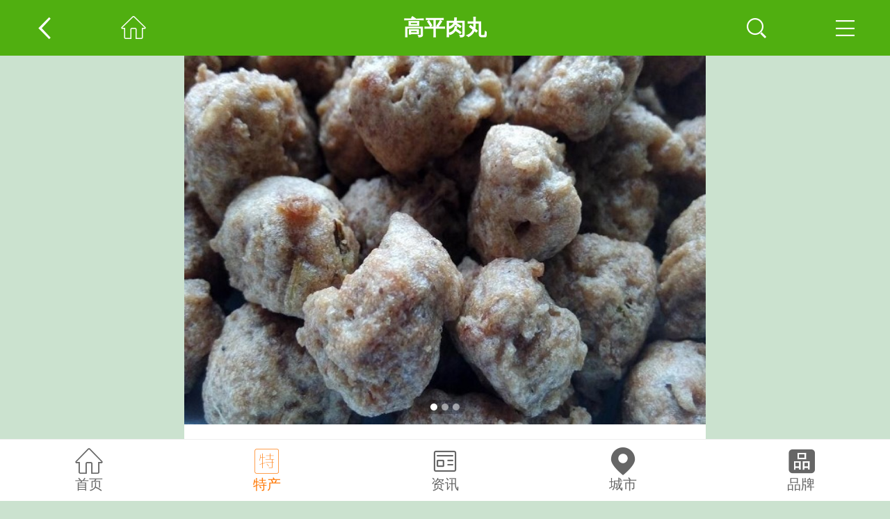

--- FILE ---
content_type: text/html
request_url: https://m.tesegu.com/techan/52577.html
body_size: 8564
content:
<!DOCTYPE html>
<html lang="en">
<head>
    <meta name="viewport" content="initial-scale=1.0, minimum-scale=1.0, maximum-scale=1.0, user-scalable=no">
    <meta name="apple-mobile-web-app-capable" content="yes" />
    <meta http-equiv="Content-Type" content="text/html; charset=UTF-8">
<title>高平肉丸详细介绍：历史  - 高平特产 - 特色谷</title>
<meta name="keywords" content="高平肉丸, 高平肉丸特点, 高平肉丸历史">
<meta name="description" content="肉丸，就是有肉的丸子，通常由薄皮包裹肉质馅料通过蒸煮烹制而成，通过薄皮包裹，更好锁住肉质营养和美味，让肉质更加鲜嫩可口。高平肉丸香味纯正，煮食柔软可口，干食外酥内软。【营养价值】高平肉丸通乳生乳,补...">
    <script>
        var _hmt = _hmt || [];
        (function() {
            var hm = document.createElement("script");
            hm.src = "https://hm.baidu.com/hm.js?b70ffb9b8bf63fd8521227b6c2440da0";
            var s = document.getElementsByTagName("script")[0];
            s.parentNode.insertBefore(hm, s);
        })();
    </script>
    <link href="/css/layui.css?v=202403" rel="stylesheet">
    <link href="/css/csmob.css?v=202403" rel="stylesheet">
    <link href="/css/swiper.min.css?v=202403" rel="stylesheet">
    <link href="//at.alicdn.com/t/c/font_4420820_zo1jucbkh38.css" rel="stylesheet">
    <script type="text/javascript">
        var oWidth=document.documentElement.clientWidth;var font_size=oWidth*100/750;oWidth=oWidth>750?750:oWidth<320?320:oWidth;document.documentElement.style.fontSize=oWidth*100/750+"px";window.onresize=function(){var a=document.documentElement.clientWidth;a=a>750?750:a<320?320:a;document.documentElement.style.fontSize=a*100/750+"px"};
    </script>
</head>
<body>
<header class="header ">
    <div class="left">
                <i class="iconfont icon-goback gobackLast"></i>
        <a href="https://m.tesegu.com/" ><i class="iconfont icon-shouye"></i></a>
            </div>
    <div class="center">
                <h1>高平肉丸</h1>
            </div>
    <div class="right">
        <i class="iconfont icon-chazhao search"></i>
        <i class="iconfont icon-icon_mulu menu"></i>
    </div>
</header>
<div class="header-mob"></div>
<div class="top_menu">
    <div class="bg menu-close"></div>
    <div class="in">
        <div class="head">
            导航菜单<i class="iconfont icon-close menu-close"></i>
        </div>
        <div class="main">
            <div class="navsearch">
                <form action="" onsubmit="return tosubmit(1)" method="get">
                    <input class="key" placeholder="搜索关键词" type="text" id="searchPlaceholder1">
                    <input type="submit" value="搜索" class="sub">
                </form>
            </div>
            <div class="box quicknav">
                <div class="h">
                    <div class="tt">
                        <i class="iconfont icon-daohang"></i>快速导航
                    </div>
                </div>
                <ul>
                    <li class=""><a href="https://m.tesegu.com/" >首页</a></li>
                    <li class=""><a href="/techan/" title="全球特产">全球特产</a></li>
                    <li class=""><a href="/pinpai/" title="品牌榜单">品牌榜单</a></li>
                    <li class=""><a href="/article/" title="特产资讯">特产资讯</a></li>
                    <li class=""><a href="/techan/city/" rel="nofollow">城市选择</a></li>
                    <li class=""><a href="/techan/top/" title="特产排行" rel="nofollow">特产排行</a></li>

                </ul>
            </div>
                        <div class="box cur-pos">
                <div class="h">
                    <div class="tt">当前位置</div>
                </div>
                <div class="nav-position">
                                        <a href="https://m.tesegu.com/">首页&gt;</a>
                                        <a href="/techan/">全球特产&gt;</a>
                                        <a href="/techan/shanxi/">山西&gt;</a>
                                        <a href="/techan/jincheng/">晋城&gt;</a>
                                        <a href="/techan/gaoping/">高平&gt;</a>
                                    </div>
            </div>
                        <div class="header-com2"></div>
        </div>
    </div>
</div>
<div class="layui-carousel" id="layslide">
    <div carousel-item>
                <div><img class="lazy" src="/images/loading1.gif" lay-src="/public/upload/photos/000/001/827/55/bb824960b514c9224fdc94fd93134c65lfufDR.jpg" alt="高平肉丸图片"></div>
                <div><img class="lazy" src="/images/loading1.gif" lay-src="/public/upload/photos/000/001/827/56/288583d3a777220ac6f67bd2d9a9fcc8WDD8sI.jpg" alt="高平肉丸图片"></div>
                <div><img class="lazy" src="/images/loading1.gif" lay-src="/public/upload/photos/000/001/827/57/1baef3832d135f6c1e8c93f96d76181fGGmj31.jpg" alt="高平肉丸图片"></div>
            </div>
</div>

<div class="notehead">
    <h2>高平肉丸</h2>
    <div class="love">
        浏览 <strong>4211</strong> .喜欢 <strong><span id="like_52577">324</span></strong><i class="iconfont icon-xihuan"></i>
        <div class="dg-collect" onclick="Like_Share(52577, 'like_52577');"><i class="iconfont icon-xihuan"></i> 喜欢一下</div>
    </div>
        <div class="pro-des">发布：<a rel="nofollow" href="/u/57">kiyomi</a></div>
    <div class="pro-des">标签： <a href="https://m.tesegu.com/techan/ts_xiaochi/" title="小吃特产" target="_blank">小吃</a></div>
    <div class="pro-des">属地：<a href="/techan/gaoping/" target="_blank">高平</a><a href="/techan/jincheng/" target="_blank">晋城</a><a href="/techan/shanxi/" target="_blank">山西</a></div>
    <div class="pro-des">
                推荐：
        <a rel="nofollow" href="#gobuy1" class="taobao" rel="nofollow"><i class="iconfont icon-gouwuche"></i>网购推荐</a>
            </div>
    <div class="introdesc">肉丸，就是有肉的丸子，通常由薄皮包裹肉质馅料通过蒸煮烹制而成，通过薄皮包裹，更好锁住肉质营养和美味，让肉质更加鲜嫩可口。高平肉丸香味纯正，煮食柔软可口，干食外酥内软。<a href="#desc0">【更多】</a></div>
</div>

<div class="top-nav">
    <div class="swiper-wrapper">
                                        <div class="swiper-slide">
            <a href="#desc1" rel="nofollow">营养价值</a>
        </div>
                                <div class="swiper-slide">
            <a href="#desc2" rel="nofollow">历史民俗</a>
        </div>
                                <div class="swiper-slide">
            <a href="#desc3" rel="nofollow">制作方法</a>
        </div>
                    </div>
    <span class="swiper-notification" aria-live="assertive" aria-atomic="true"></span>
</div><div class="box box_special" id="desc0">
    <div class="head">
        <b class="tt"><i class="iconfont icon-biaoti2"></i>高平肉丸的基本介绍</b>
    </div>
    <div class="introdesc"><p>肉丸，就是有肉的丸子，通常由薄皮包裹肉质馅料通过蒸煮烹制而成，通过薄皮包裹，更好锁住肉质营养和美味，让肉质更加鲜嫩可口。高平肉丸香味纯正，煮食柔软可口，干食外酥内软。</p></div>
</div>
<div class="box box_special" id="desc1">
    <div class="head">
        <b class="tt"><i class="iconfont icon-biaoti2"></i>营养价值</b>
    </div>
    <div class="introdesc"><p>高平肉丸通乳生乳,补血益气,健脑,益乳,健脾,强筋,壮骨,通血。</p><p>猪肉含有丰富的优质蛋白质和必需的脂肪酸，并提供血红素（有机铁）和促进铁吸收的半胱氨酸，能改善缺铁性贫血；具有补肾养血，滋阴润燥的功效；但由于猪肉中胆固醇含量偏高，故肥胖人群及血脂较高者不宜多食。</p></div>
</div>
<div class="box box_special" id="desc2">
    <div class="head">
        <b class="tt"><i class="iconfont icon-biaoti2"></i>历史民俗</b>
    </div>
    <div class="introdesc"><p>肉圆既是一道常菜，饮宴也不可缺，主要是取“圆”字寓意“团圆”、“圆满”。“圆”谐音“缘”，尤其适合喜宴，如以鱼、肉两圆混合上席，更有成双、有余的吉兆。</p></div>
</div>
<div class="box box_special" id="desc3">
    <div class="head">
        <b class="tt"><i class="iconfont icon-biaoti2"></i>制作方法</b>
    </div>
    <div class="introdesc"><p>原 料: 猪肥瘦肉300克，南荠50克，酱油60克，清汤750克，湿淀粉50克，大葱白3根，花椒油10克，水发玉兰片50克，精盐12克，绍酒10克，鸡蛋清2个，葱姜末10克，姜片10克。</p><p>制 法: 1.准备工作：将猪肥瘦肉切成4毫米见方的丁；南荠削皮，与玉兰片均切成3毫米见方的丁，一起用沸水氽过；大葱白从中劈开，切成长6厘米的段。碗内放肉丁、南荠丁、玉兰片丁、葱姜末、酱油15克，精盐5克，绍酒5克搅拌均匀，用手团成4个大丸子；鸡蛋清、精盐、湿淀粉35克放在另一碗内调成蛋糊待用。</p><p>烹调：炒勺放中火上，加白油烧至五成热，将丸子逐个蘸满蛋糊下油，炸至八成熟时用漏勺捞出。砂锅内放大葱白垫底,丸子放上面,加清汤、酱油、姜片，在中火上烧沸后，撇去浮沫，移至微火上炖至汤剩一半时，取出葱姜不要，把丸子捞至汤盘内。炖丸子的原汤倒入汤勺内，烧沸后用湿淀粉勾芡，加入绍酒、花椒油搅匀，浇在丸子上即成。</p></div>
</div>
<div class="box box_special">
    <div class="head">
        <b class="tt"><i class="iconfont icon-biaoti1"></i>更多<span>肉丸</span>的相关特产</b>
    </div>
    <ul class="main">
                <li>
            <a href="/techan/30257.html" title="漳浦肉丸">
                <div class="img">
                    <img class="lazy" src="/images/loading1.gif" lay-src="/getimg.php?img=/public/upload/photos/000/001/073/64/cbeade750d4f20f8ef13c57b006e026aXlAluS_160x160.jpg&gen=0" alt="漳浦肉丸">
                </div>
                <div class="tt">漳浦肉丸</div>
            </a>
        </li>
                <li>
            <a href="/techan/29383.html" title="宁都肉丸">
                <div class="img">
                    <img class="lazy" src="/images/loading1.gif" lay-src="/getimg.php?img=/public/upload/photos/000/001/042/33/08eb1d1d881def1fc301d4ab4937b717jTveJd_160x160.jpg&gen=0" alt="宁都肉丸">
                </div>
                <div class="tt">宁都肉丸</div>
            </a>
        </li>
                <li>
            <a href="/techan/53810.html" title="五华肉丸">
                <div class="img">
                    <img class="lazy" src="/images/loading1.gif" lay-src="/getimg.php?img=/public/upload/photos/000/001/864/60/4899d77818f4bcabcb46e51feb6dc0b92N7q49_160x160.jpg&gen=0" alt="五华肉丸">
                </div>
                <div class="tt">五华肉丸</div>
            </a>
        </li>
                <li>
            <a href="/techan/39386.html" title="石城肉丸">
                <div class="img">
                    <img class="lazy" src="/images/loading1.gif" lay-src="/getimg.php?img=/public/upload/2018/nY3IOOZkF9gQiYkpFRUsU5E3PEwEOj7rKnsV2O_160x160.jpg&gen=0" alt="石城肉丸">
                </div>
                <div class="tt">石城肉丸</div>
            </a>
        </li>
                <li>
            <a href="/techan/29632.html" title="下洋牛肉丸">
                <div class="img">
                    <img class="lazy" src="/images/loading1.gif" lay-src="/getimg.php?img=/public/upload/photos/000/001/050/79/58c8e9849ad86eaf92ca3f4a3fead154MDZm3A_160x160.jpg&gen=0" alt="下洋牛肉丸">
                </div>
                <div class="tt">下洋牛肉丸</div>
            </a>
        </li>
                <li>
            <a href="/techan/46994.html" title="麻陂肉丸">
                <div class="img">
                    <img class="lazy" src="/images/loading1.gif" lay-src="/getimg.php?img=/public/upload/photos/000/001/660/08/fb2022d13e44652f60dfeac7c839e306zDCtyf_160x160.jpg&gen=0" alt="麻陂肉丸">
                </div>
                <div class="tt">麻陂肉丸</div>
            </a>
        </li>
                <li>
            <a href="/techan/43095.html" title="兴宁肉丸">
                <div class="img">
                    <img class="lazy" src="/images/loading1.gif" lay-src="/getimg.php?img=/public/upload/photos/000/001/524/87/116b3b2f434396e0d8cbc508605d131cXE7ziG_160x160.jpg&gen=0" alt="兴宁肉丸">
                </div>
                <div class="tt">兴宁肉丸</div>
            </a>
        </li>
                <li>
            <a href="/techan/333.html" title="深沪水丸">
                <div class="img">
                    <img class="lazy" src="/images/loading1.gif" lay-src="/getimg.php?img=/public/upload/photos/000/000/008/95/187aeb5584da95ff7b1734893caddb9276oVJ7_160x160.jpg&gen=0" alt="深沪水丸">
                </div>
                <div class="tt">深沪水丸</div>
            </a>
        </li>
                <li>
            <a href="/techan/53812.html" title="汤坑牛肉丸">
                <div class="img">
                    <img class="lazy" src="/images/loading1.gif" lay-src="/getimg.php?img=/public/upload/photos/000/001/864/66/c29da31f9ec0b48d70794ef5a7b2c840AI0Oph_160x160.jpg&gen=0" alt="汤坑牛肉丸">
                </div>
                <div class="tt">汤坑牛肉丸</div>
            </a>
        </li>
                <li>
            <a href="/techan/47397.html" title="木金肉丸">
                <div class="img">
                    <img class="lazy" src="/images/loading1.gif" lay-src="/getimg.php?img=/public/upload/photos/000/001/672/18/00313b3291caacd6c9b24123e7ceab557RWWJa_160x160.jpg&gen=0" alt="木金肉丸">
                </div>
                <div class="tt">木金肉丸</div>
            </a>
        </li>
                <li>
            <a href="/techan/264326.html" title="宁德肉丸">
                <div class="img">
                    <img class="lazy" src="/images/loading1.gif" lay-src="/getimg.php?img=/public/upload/photos/000/002/073/46/54ed3a5b3761c99be93f991e1aac10c6KTD3Z7_160x160.jpg&gen=0" alt="宁德肉丸">
                </div>
                <div class="tt">宁德肉丸</div>
            </a>
        </li>
                <li>
            <a href="/techan/264249.html" title="西安肉丸糊辣汤">
                <div class="img">
                    <img class="lazy" src="/images/loading1.gif" lay-src="/getimg.php?img=/public/upload/photos/000/002/069/17/06374a5c09921144114e6199134b162c91M5SM_160x160.jpg&gen=0" alt="西安肉丸糊辣汤">
                </div>
                <div class="tt">西安肉丸糊辣汤</div>
            </a>
        </li>
            </ul>
    <div class="center_box_hb"></div>
</div>
<div class="box box_special">
    <div class="head">
        <b class="tt"><i class="iconfont icon-biaoti1"></i>高平特产推荐</b><a class="more" href="/techan/gaoping/" title="高平特产">更多&gt;</a>
    </div>
    <ul class="main">
                <li>
            <a href="/techan/28226.html" title="高平大黄梨">
                <div class="img">
                    <img class="lazy" src="/images/loading1.gif" lay-src="/getimg.php?img=/public/upload/photos/000/001/006/46/c7ed02e72b8dc1fa818caca1d35c46bb0NPc6n_160x160.jpg&gen=0" alt="高平大黄梨">
                </div>
                <div class="tt">高平大黄梨</div>
            </a>
        </li>
                <li>
            <a href="/techan/52578.html" title="厦普赛尔沙棘汁">
                <div class="img">
                    <img class="lazy" src="/images/loading1.gif" lay-src="/getimg.php?img=/public/upload/photos/000/001/827/58/f70998100b321ada6fd19870cba16e30Gt3Bb9_160x160.jpg&gen=0" alt="厦普赛尔沙棘汁">
                </div>
                <div class="tt">厦普赛尔沙棘汁</div>
            </a>
        </li>
                <li>
            <a href="/techan/28232.html" title="厦普赛尔黄梨汁">
                <div class="img">
                    <img class="lazy" src="/images/loading1.gif" lay-src="/getimg.php?img=/public/upload/photos/000/001/006/64/15070c30c7450006d4787ee7797468f2ZBEEw1_160x160.jpg&gen=0" alt="厦普赛尔黄梨汁">
                </div>
                <div class="tt">厦普赛尔黄梨汁</div>
            </a>
        </li>
                <li>
            <a href="/techan/51175.html" title="高平小米">
                <div class="img">
                    <img class="lazy" src="/images/loading1.gif" lay-src="/getimg.php?img=/public/upload/photos/000/001/785/47/c06ffc6bc8272799b6bd2f26ea40fc63EdoNDs_160x160.jpg&gen=0" alt="高平小米">
                </div>
                <div class="tt">高平小米</div>
            </a>
        </li>
                <li>
            <a href="/techan/28229.html" title="长平醉酒">
                <div class="img">
                    <img class="lazy" src="/images/loading1.gif" lay-src="/getimg.php?img=/public/upload/photos/000/001/006/55/74d03457cd464d0c472780bd58adbe5eSgyrGq_160x160.jpg&gen=0" alt="长平醉酒">
                </div>
                <div class="tt">长平醉酒</div>
            </a>
        </li>
                <li>
            <a href="/techan/263928.html" title="白起豆腐/白起肉">
                <div class="img">
                    <img class="lazy" src="/images/loading1.gif" lay-src="/getimg.php?img=/public/upload/photos/000/002/059/48/0cce6919b1096d9deff12d954a6091d5IQ7AAa_160x160.jpg&gen=0" alt="白起豆腐/白起肉">
                </div>
                <div class="tt">白起豆腐/白起肉</div>
            </a>
        </li>
            </ul>
    <div class="center_box_hb"></div>
</div>
<div class="box box_special">
    <div class="head">
        <b class="tt"><i class="iconfont icon-biaoti1"></i>晋城特产推荐</b><a class="more" href="/techan/jincheng/" title="晋城特产">更多&gt;</a>
    </div>
    <ul class="main">
                <li>
            <a href="/techan/55247.html" title="阳城蚕茧">
                <div class="img">
                    <img class="lazy" src="/images/loading1.gif" lay-src="/getimg.php?img=/public/upload/photos/000/001/892/60/94290b7486554f078f36ca9588de0885Xtgb2j_160x160.jpg&gen=0" alt="阳城蚕茧">
                </div>
                <div class="tt">阳城蚕茧</div>
            </a>
        </li>
                <li>
            <a href="/techan/51146.html" title="晋城荆条花蜂蜜">
                <div class="img">
                    <img class="lazy" src="/images/loading1.gif" lay-src="/getimg.php?img=/public/upload/photos/000/001/784/60/a04428bcf4916a89039f02cb2d587ce8eL3kpw_160x160.jpg&gen=0" alt="晋城荆条花蜂蜜">
                </div>
                <div class="tt">晋城荆条花蜂蜜</div>
            </a>
        </li>
                <li>
            <a href="/techan/52351.html" title="沁水黑木耳">
                <div class="img">
                    <img class="lazy" src="/images/loading1.gif" lay-src="/getimg.php?img=/public/upload/photos/000/001/820/77/873ae39ad36127116027ab991352ec5afNS0cg_160x160.jpg&gen=0" alt="沁水黑木耳">
                </div>
                <div class="tt">沁水黑木耳</div>
            </a>
        </li>
                <li>
            <a href="/techan/28256.html" title="阳城山茱萸">
                <div class="img">
                    <img class="lazy" src="/images/loading1.gif" lay-src="/getimg.php?img=/public/upload/photos/000/001/007/37/58cd6159f99e282baee10ae7495c03fbm8ij8N_160x160.jpg&gen=0" alt="阳城山茱萸">
                </div>
                <div class="tt">阳城山茱萸</div>
            </a>
        </li>
                <li>
            <a href="/techan/51163.html" title="析城山小米">
                <div class="img">
                    <img class="lazy" src="/images/loading1.gif" lay-src="/getimg.php?img=/public/upload/photos/000/001/785/11/e9f2b304aab64368f8e66c3cc8294ef7WKzCKx_160x160.jpg&gen=0" alt="析城山小米">
                </div>
                <div class="tt">析城山小米</div>
            </a>
        </li>
                <li>
            <a href="/techan/54396.html" title="巴公大葱">
                <div class="img">
                    <img class="lazy" src="/images/loading1.gif" lay-src="/getimg.php?img=/public/upload/photos/000/001/879/80/e00176a85efe66c397d2e22ab4fe5aedc5b7H7_160x160.jpg&gen=0" alt="巴公大葱">
                </div>
                <div class="tt">巴公大葱</div>
            </a>
        </li>
                <li>
            <a href="/techan/2082.html" title="泽州红山楂">
                <div class="img">
                    <img class="lazy" src="/images/loading1.gif" lay-src="/getimg.php?img=/public/upload/photos/000/000/061/21/23c277c0246b37c39051d58d23367cd3LdL2dy_160x160.jpg&gen=0" alt="泽州红山楂">
                </div>
                <div class="tt">泽州红山楂</div>
            </a>
        </li>
                <li>
            <a href="/techan/55514.html" title="陵川黑山羊">
                <div class="img">
                    <img class="lazy" src="/images/loading1.gif" lay-src="/getimg.php?img=/public/upload/photos/000/001/896/69/f4e7c9894d4bbcd6b8dbfd0d52e3fb11VKMxgG_160x160.jpg&gen=0" alt="陵川黑山羊">
                </div>
                <div class="tt">陵川黑山羊</div>
            </a>
        </li>
                <li>
            <a href="/techan/56544.html" title="沁水黑山羊">
                <div class="img">
                    <img class="lazy" src="/images/loading1.gif" lay-src="/getimg.php?img=/public/upload/photos/000/001/910/46/d161267c930b4c1105c91763444f33b8yAaBrz_160x160.jpg&gen=0" alt="沁水黑山羊">
                </div>
                <div class="tt">沁水黑山羊</div>
            </a>
        </li>
                <li>
            <a href="/techan/28245.html" title="沁水黄小米">
                <div class="img">
                    <img class="lazy" src="/images/loading1.gif" lay-src="/getimg.php?img=/public/upload/photos/000/001/007/03/20bf08b2a7c22a2f3765f275464efdf42Bz23z_160x160.jpg&gen=0" alt="沁水黄小米">
                </div>
                <div class="tt">沁水黄小米</div>
            </a>
        </li>
            </ul>
    <div class="center_box_hb"></div>
</div>
<div class="box box_special">
    <div class="head">
        <b class="tt"><i class="iconfont icon-biaoti1"></i>山西特产推荐</b><a class="more" href="/techan/shanxi/" title="山西特产">更多&gt;</a>
    </div>
    <ul class="main">
                <li>
            <a href="/techan/28163.html" title="太谷壶瓶枣">
                <div class="img">
                    <img class="lazy" src="/images/loading1.gif" lay-src="/getimg.php?img=/public/upload/photos/000/001/004/57/ea15177a008ba8c03e13e0e2c7322e63C9q1A3_160x160.jpg&gen=0" alt="太谷壶瓶枣">
                </div>
                <div class="tt">太谷壶瓶枣</div>
            </a>
        </li>
                <li>
            <a href="/techan/55163.html" title="广灵大尾羊">
                <div class="img">
                    <img class="lazy" src="/images/loading1.gif" lay-src="/getimg.php?img=/public/upload/photos/000/001/890/55/33aaf4ee03908a92b7f6bf43f98c77334VO4Au_160x160.jpg&gen=0" alt="广灵大尾羊">
                </div>
                <div class="tt">广灵大尾羊</div>
            </a>
        </li>
                <li>
            <a href="/techan/28313.html" title="沁州黄小米">
                <div class="img">
                    <img class="lazy" src="/images/loading1.gif" lay-src="/getimg.php?img=/public/upload/2018/qB1N98AVpSB0bqYDKZmYfJQ6CvWXzti2VjJGxU_160x160.jpg&gen=0" alt="沁州黄小米">
                </div>
                <div class="tt">沁州黄小米</div>
            </a>
        </li>
                <li>
            <a href="/techan/27845.html" title="临县红枣">
                <div class="img">
                    <img class="lazy" src="/images/loading1.gif" lay-src="/getimg.php?img=/public/upload/photos/000/000/995/00/aaab73603a0b505ec8ce74d535c586a55kP025_160x160.jpg&gen=0" alt="临县红枣">
                </div>
                <div class="tt">临县红枣</div>
            </a>
        </li>
                <li>
            <a href="/techan/2137.html" title="竹叶青酒">
                <div class="img">
                    <img class="lazy" src="/images/loading1.gif" lay-src="/getimg.php?img=/public/upload/photos/000/000/062/85/859940b40936e90283e9ba02a5bc429a3z255C_160x160.jpg&gen=0" alt="竹叶青酒">
                </div>
                <div class="tt">竹叶青酒</div>
            </a>
        </li>
                <li>
            <a href="/techan/58162.html" title="运城盐池大盐">
                <div class="img">
                    <img class="lazy" src="/images/loading1.gif" lay-src="/getimg.php?img=/public/upload/2018/daOeQIJSgeFzybo5JrjbmSbuFcBKfdscvYjMZL_160x160.jpg&gen=0" alt="运城盐池大盐">
                </div>
                <div class="tt">运城盐池大盐</div>
            </a>
        </li>
                <li>
            <a href="/techan/2138.html" title="汾州核桃">
                <div class="img">
                    <img class="lazy" src="/images/loading1.gif" lay-src="/getimg.php?img=/public/upload/photos/000/000/062/88/89cc09ee9909ea358d93ca0e6b5b1b51f0LOs6_160x160.jpg&gen=0" alt="汾州核桃">
                </div>
                <div class="tt">汾州核桃</div>
            </a>
        </li>
                <li>
            <a href="/techan/58193.html" title="运城盐池黑泥">
                <div class="img">
                    <img class="lazy" src="/images/loading1.gif" lay-src="/getimg.php?img=/public/upload/photos/000/001/942/78/041479352e2a920ada95124d401921c71URVkx_160x160.jpg&gen=0" alt="运城盐池黑泥">
                </div>
                <div class="tt">运城盐池黑泥</div>
            </a>
        </li>
                <li>
            <a href="/techan/2093.html" title="寿阳豆腐干">
                <div class="img">
                    <img class="lazy" src="/images/loading1.gif" lay-src="/getimg.php?img=/public/upload/2022/uiAcUDjHd4jvhcFOLlTtZx67vnHWzZDvrLsvia_160x160.jpg&gen=0" alt="寿阳豆腐干">
                </div>
                <div class="tt">寿阳豆腐干</div>
            </a>
        </li>
                <li>
            <a href="/techan/2276.html" title="山西老陈醋">
                <div class="img">
                    <img class="lazy" src="/images/loading1.gif" lay-src="/getimg.php?img=/public/upload/photos/000/000/067/02/59cf2158f6aeff46a18b1c349758d7639zwPic_160x160.jpg&gen=0" alt="山西老陈醋">
                </div>
                <div class="tt">山西老陈醋</div>
            </a>
        </li>
            </ul>
    <div class="center_box_hb"></div>
</div>
<div class="layui-tab layui-tab-brief" id="gobuy1">
    <ul class="layui-tab-title">
        <li class="layui-this">网购推荐</li>
        <li class="">更多推荐</li>
    </ul>
    <div class="layui-tab-content article_list">
        <ul class="layui-tab-item list layui-show ulbuy">
                        <li>
                <a href="https://s.click.taobao.com/t?e=m%3D2%26s%3Dt4rCnzg3yFccQipKwQzePOeEDrYVVa64lwnaF1WLQxlyINtkUhsv0M2jxxCyDIzfZidzrQp2Z%2BBbly9%2BVRcrVDYUumn%2BlRxDpzo9IH1o%2BjMTvFCF2oMyAPAy%2Fay3dFHhT71z1SCuevtTtobZu3ot9xATF8xTvJYOTbKsM7lBMeMJqjP7OV%2Fxd7Z7jbfyXm%2FjSQX038AuxVCht1X4O0vx%2Bpo9JKqYYBfz639WagcdIhWxG0xtzM6ohBrHip5TDoqW&scm=1007.30148.309617.0&pvid=6fcfe857-f78c-4523-8a5a-86e332b31ef7&app_pvid=59590_33.8.3.204_877_1671977833303&ptl=floorId:2836;originalFloorId:2836;pvid:6fcfe857-f78c-4523-8a5a-86e332b31ef7;app_pvid:59590_33.8.3.204_877_1671977833303&xId=5Cjxj3l92xP3yV3eJPLXngzWNkLF61Rdi7Aw9uB3aHcx9C9wUGr4o7gqjABpQapyudWbDJU1Te0xFFGb2KU86XFDfVU8rk8GRSABcbU7srap&union_lens=lensId%3AMAPI%401671977833%40210803cc_0b9e_18549a513d5_877e%4001%40eyJmbG9vcklkIjoyODM2fQieie" title="【祥凤凌空】山西高平特产文武牌即食用玉米淀粉猪肉丸子小吃 2斤">
                    <img class="lazy" src="/images/loading1.gif" lay-src="https://img.alicdn.com/bao/uploaded/i1/185705966/O1CN01ycItZh1twTivjVIo4_!!0-item_pic.jpg_250x250q75.jpg" alt="【祥凤凌空】山西高平特产文武牌即食用玉米淀粉猪肉丸子小吃 2斤">
                    <div class="des">
                        <span class="title">【祥凤凌空】山西高平特产文武牌即食用玉米淀粉猪肉丸子小吃 2斤</span>
                        <div><span class="price">￥34.3</span> <span class="volume">【销量:<em>100</em>】</span></div>
                        <span class="buydesc">【晋城市名品优选商贸有限公司】</span>
                    </div>
                </a>
            </li>
                        <li>
                <a href="/api/sdk/note.php?key=高平肉丸" title="搜索：高平肉丸">
                    <img class="lazy" src="/images/loading1.gif" lay-src="/images/seetao.gif" alt="搜索：高平肉丸">
                    <div class="des">
                        <span class="title">搜索：高平肉丸</span>
                        <div> </div>
                        <span class="buydesc">发现更多高平肉丸的相关购买</span>
                    </div>
                </a>
            </li>
                    </ul>
        <ul class="layui-tab-item list layui-show ulbuy">
                    </ul>
    </div>
</div>

<div class="select-object mt">
    <div class="title">
        <h2 class="tith"><strong>高平肉丸 相关地区</strong></h2>
    </div>
    <div class="so-ul clearfix">
                <div class="so-li">
            <div class="abox">
                <a href="/techan/gaoping/" title="高平特产"><strong><em class="cn">高平</em><i class="en">高平特产</i></strong></a>

            </div>
        </div>
                <div class="so-li">
            <div class="abox">
                <a href="/techan/jincheng/" title="晋城特产"><strong><em class="cn">晋城</em><i class="en">晋城特产</i></strong></a>

            </div>
        </div>
                <div class="so-li">
            <div class="abox">
                <a href="/techan/lingchuan/" title="陵川特产"><strong><em class="cn">陵川</em><i class="en">陵川特产</i></strong></a>

            </div>
        </div>
                <div class="so-li">
            <div class="abox">
                <a href="/techan/qinshui/" title="沁水特产"><strong><em class="cn">沁水</em><i class="en">沁水特产</i></strong></a>

            </div>
        </div>
                <div class="so-li">
            <div class="abox">
                <a href="/techan/yangcheng/" title="阳城特产"><strong><em class="cn">阳城</em><i class="en">阳城特产</i></strong></a>

            </div>
        </div>
                <div class="so-li">
            <div class="abox">
                <a href="/techan/zezhou/" title="泽州特产"><strong><em class="cn">泽州</em><i class="en">泽州特产</i></strong></a>

            </div>
        </div>
                <div class="so-li">
            <div class="abox">
                <a href="/techan/shanxi/" title="山西特产"><strong><em class="cn">山西</em><i class="en">山西特产</i></strong></a>

            </div>
        </div>
                <div class="so-li">
            <div class="abox">
                <a href="/techan/taiyuan/" title="太原特产"><strong><em class="cn">太原</em><i class="en">太原特产</i></strong></a>

            </div>
        </div>
                <div class="so-li">
            <div class="abox">
                <a href="/techan/datong/" title="大同特产"><strong><em class="cn">大同</em><i class="en">大同特产</i></strong></a>

            </div>
        </div>
                <div class="so-li">
            <div class="abox">
                <a href="/techan/yangquan/" title="阳泉特产"><strong><em class="cn">阳泉</em><i class="en">阳泉特产</i></strong></a>

            </div>
        </div>
                <div class="so-li">
            <div class="abox">
                <a href="/techan/changzhi/" title="长治特产"><strong><em class="cn">长治</em><i class="en">长治特产</i></strong></a>

            </div>
        </div>
                <div class="so-li">
            <div class="abox">
                <a href="/techan/shuozhou/" title="朔州特产"><strong><em class="cn">朔州</em><i class="en">朔州特产</i></strong></a>

            </div>
        </div>
                <div class="so-li">
            <div class="abox">
                <a href="/techan/jinzhong/" title="晋中特产"><strong><em class="cn">晋中</em><i class="en">晋中特产</i></strong></a>

            </div>
        </div>
                <div class="so-li">
            <div class="abox">
                <a href="/techan/yuncheng/" title="运城特产"><strong><em class="cn">运城</em><i class="en">运城特产</i></strong></a>

            </div>
        </div>
                <div class="so-li">
            <div class="abox">
                <a href="/techan/xinzhou/" title="忻州特产"><strong><em class="cn">忻州</em><i class="en">忻州特产</i></strong></a>

            </div>
        </div>
            </div>
</div><div class="top-search">
    <div class="in">
        <div class="head">
            快速搜索<i class="iconfont icon-close search-close"></i>
        </div>
        <div class="navsearch">
            <form action="" onsubmit="return tosubmit(2)" method="get">
                <input class="key" placeholder="搜索关键词" type="text" id="searchPlaceholder2">
                <input type="submit" value="搜索" class="sub">
            </form>
        </div>
        <div class="box quicknav">
            <div class="h">
                <div class="tt">
                    热门搜索
                </div>
            </div>
            <ul>
                <li><a href="/search.php?action=all&keyword=乌鸡">乌鸡</a></li>			
<li><a href="/search.php?action=all&keyword=菠萝">菠萝</a></li>			
<li><a href="/search.php?action=all&keyword=菊花">菊花</a></li>			
<li><a href="/search.php?action=all&keyword=砖茶">砖茶</a></li>			
<li><a href="/search.php?action=all&keyword=油茶">油茶</a></li>			
<li><a href="/search.php?action=all&keyword=奶酪">奶酪</a></li>			

            </ul>
        </div>
    </div>
</div>

<ul class="bottom-nav">
    <li class="">
        <a href="https://m.tesegu.com/">
            <i class="iconfont icon-shouye"></i>
            <span>首页</span>
        </a>
    </li>
    <li class="act">
        <a href="/techan/">
            <i class="iconfont icon-techan"></i>
            <span>特产</span>
        </a>
    </li>
    <li class="">
        <a href="/article/">
            <i class="iconfont icon-zixun"></i>
            <span>资讯</span>
        </a>
    </li>
    <!--<li class="act1"></li>-->
    <li class="">
        <a href="/techan/city/">
            <i class="iconfont icon-chengshixuanze"></i>
            <span>城市</span>
        </a>
    </li>
    <li class="">
        <a href = "/pinpai/">
            <i class="iconfont icon-pinpai"></i>
            <span>品牌</span>
        </a>
    </li>
</ul>

<footer class="footer">
    <ul>
        <li><a href="https://m.tesegu.com/" title="特色谷首页">首页</a>|</li>
        <li><span class="thkerror">报错</span></li>
    </ul>
    支持家乡发展，上特色谷选购家乡特产
    <br>
    &copy;2025 特色谷特产网
    备案号：<a href="https://beian.miit.gov.cn/" target="_blank" rel="nofollow">粤ICP备2021049512号-1</a>
    <div class="header-mob"></div>
</footer>

<script type="text/javascript">
    var _head_scroll = false;
    var isNeesTjSearch = true;
</script>
<script src="/js/jquery-1.12.4.min.js?v=1" type="text/javascript"></script>
<script src="/js/layui.js?v=1" type="text/javascript"></script>
<script src="/js/swiper.min.js?v=1" type="text/javascript"></script>
<script src="/js/main_lxh.js?v=1" type="text/javascript"></script>

<script type="text/javascript">
    var bIsOk=true;

        layui.use(function(){
        var carousel = layui.carousel;
        // 渲染 - 图片轮播
        carousel.render({
            elem: '#layslide',
            width: '100%',
            height: '5.3rem',
            autoplay:   false,
            //interval: 3000
        });
    });
    
    

    layui.use('flow', function(){
        var flow = layui.flow;
        flow.lazyimg();
    });


    
    
</script>

</body>
</html>


--- FILE ---
content_type: text/css
request_url: https://m.tesegu.com/css/layui.css?v=202403
body_size: 27728
content:
blockquote,body,button,dd,div,dl,dt,form,h1,h2,h3,h4,h5,h6,input,li,ol,p,pre,td,textarea,th,ul{margin:0;padding:0;-webkit-tap-highlight-color:rgba(0,0,0,0)}a:active,a:hover{outline:0}img{display:inline-block;border:none;vertical-align:middle}li{list-style:none}table{border-collapse:collapse;border-spacing:0}h1,h2,h3,h4{font-weight:700}h5,h6{font-weight:500;font-size:100%}button,input,select,textarea{font-size:100%}button,input,optgroup,option,select,textarea{font-family:inherit;font-size:inherit;font-style:inherit;font-weight:inherit;outline:0}pre{white-space:pre-wrap;white-space:-moz-pre-wrap;white-space:-pre-wrap;white-space:-o-pre-wrap;word-wrap:break-word}body{line-height:1.6;color:#333;color:rgba(0,0,0,.85);font:14px Helvetica Neue,Helvetica,PingFang SC,Tahoma,Arial,sans-serif}hr{height:0;line-height:0;margin:10px 0;padding:0;border:none;border-bottom:1px solid #eee;clear:both;overflow:hidden;background:0 0}a{color:#333;text-decoration:none}a:hover{color:#777}a cite{font-style:normal;*cursor:pointer}.layui-border-box,.layui-border-box *{box-sizing:border-box}.layui-box,.layui-box *{box-sizing:content-box}.layui-clear{clear:both;*zoom:1}.layui-clear:after{content:'\20';clear:both;*zoom:1;display:block;height:0}.layui-clear-space{word-spacing:-5px}.layui-inline{position:relative;display:inline-block;*display:inline;*zoom:1;vertical-align:middle}.layui-edge{position:relative;display:inline-block;vertical-align:middle;width:0;height:0;border-width:6px;border-style:dashed;border-color:transparent;overflow:hidden}.layui-edge-top{top:-4px;border-bottom-color:#999;border-bottom-style:solid}.layui-edge-right{border-left-color:#999;border-left-style:solid}.layui-edge-bottom{top:2px;border-top-color:#999;border-top-style:solid}.layui-edge-left{border-right-color:#999;border-right-style:solid}.layui-elip{text-overflow:ellipsis;overflow:hidden;white-space:nowrap}.layui-disabled,.layui-icon,.layui-unselect{-moz-user-select:none;-webkit-user-select:none;-ms-user-select:none}.layui-disabled,.layui-disabled:hover{color:#d2d2d2!important;cursor:not-allowed!important}.layui-circle{border-radius:100%}.layui-show{display:block!important}.layui-hide{display:none!important}.layui-show-v{visibility:visible!important}.layui-hide-v{visibility:hidden!important}@font-face{font-family:layui-icon;src:url(../font/iconfont.eot?v=282);src:url(../font/iconfont.eot?v=282#iefix) format('embedded-opentype'),url(../font/iconfont.woff2?v=282) format('woff2'),url(../font/iconfont.woff?v=282) format('woff'),url(../font/iconfont.ttf?v=282) format('truetype'),url(../font/iconfont.svg?v=282#layui-icon) format('svg')}.layui-icon{font-family:layui-icon!important;font-size:16px;font-style:normal;-webkit-font-smoothing:antialiased;-moz-osx-font-smoothing:grayscale}.layui-icon-leaf:before{content:"\e701"}.layui-icon-folder:before{content:"\eabe"}.layui-icon-folder-open:before{content:"\eac1"}.layui-icon-gitee:before{content:"\e69b"}.layui-icon-github:before{content:"\e6a7"}.layui-icon-disabled:before{content:"\e6cc"}.layui-icon-moon:before{content:"\e6c2"}.layui-icon-error:before{content:"\e693"}.layui-icon-success:before{content:"\e697"}.layui-icon-question:before{content:"\e699"}.layui-icon-lock:before{content:"\e69a"}.layui-icon-eye:before{content:"\e695"}.layui-icon-eye-invisible:before{content:"\e696"}.layui-icon-backspace:before{content:"\e694"}.layui-icon-tips-fill:before{content:"\eb2e"}.layui-icon-test:before{content:"\e692"}.layui-icon-clear:before{content:"\e788"}.layui-icon-heart-fill:before{content:"\e68f"}.layui-icon-light:before{content:"\e748"}.layui-icon-music:before{content:"\e690"}.layui-icon-time:before{content:"\e68d"}.layui-icon-ie:before{content:"\e7bb"}.layui-icon-firefox:before{content:"\e686"}.layui-icon-at:before{content:"\e687"}.layui-icon-bluetooth:before{content:"\e689"}.layui-icon-chrome:before{content:"\e68a"}.layui-icon-edge:before{content:"\e68b"}.layui-icon-heart:before{content:"\e68c"}.layui-icon-key:before{content:"\e683"}.layui-icon-android:before{content:"\e684"}.layui-icon-mike:before{content:"\e6dc"}.layui-icon-mute:before{content:"\e685"}.layui-icon-gift:before{content:"\e627"}.layui-icon-windows:before{content:"\e67f"}.layui-icon-ios:before{content:"\e680"}.layui-icon-logout:before{content:"\e682"}.layui-icon-wifi:before{content:"\e7e0"}.layui-icon-rss:before{content:"\e808"}.layui-icon-email:before{content:"\e618"}.layui-icon-reduce-circle:before{content:"\e616"}.layui-icon-transfer:before{content:"\e691"}.layui-icon-service:before{content:"\e626"}.layui-icon-addition:before{content:"\e624"}.layui-icon-subtraction:before{content:"\e67e"}.layui-icon-slider:before{content:"\e714"}.layui-icon-print:before{content:"\e66d"}.layui-icon-export:before{content:"\e67d"}.layui-icon-cols:before{content:"\e610"}.layui-icon-screen-full:before{content:"\e622"}.layui-icon-screen-restore:before{content:"\e758"}.layui-icon-rate-half:before{content:"\e6c9"}.layui-icon-rate-solid:before{content:"\e67a"}.layui-icon-rate:before{content:"\e67b"}.layui-icon-cellphone:before{content:"\e678"}.layui-icon-vercode:before{content:"\e679"}.layui-icon-login-weibo:before{content:"\e675"}.layui-icon-login-qq:before{content:"\e676"}.layui-icon-login-wechat:before{content:"\e677"}.layui-icon-username:before{content:"\e66f"}.layui-icon-password:before{content:"\e673"}.layui-icon-refresh-3:before{content:"\e9aa"}.layui-icon-auz:before{content:"\e672"}.layui-icon-shrink-right:before{content:"\e668"}.layui-icon-spread-left:before{content:"\e66b"}.layui-icon-snowflake:before{content:"\e6b1"}.layui-icon-tips:before{content:"\e702"}.layui-icon-note:before{content:"\e66e"}.layui-icon-senior:before{content:"\e674"}.layui-icon-refresh-1:before{content:"\e666"}.layui-icon-refresh:before{content:"\e669"}.layui-icon-flag:before{content:"\e66c"}.layui-icon-theme:before{content:"\e66a"}.layui-icon-notice:before{content:"\e667"}.layui-icon-console:before{content:"\e665"}.layui-icon-website:before{content:"\e7ae"}.layui-icon-face-surprised:before{content:"\e664"}.layui-icon-set:before{content:"\e716"}.layui-icon-template:before{content:"\e663"}.layui-icon-app:before{content:"\e653"}.layui-icon-template-1:before{content:"\e656"}.layui-icon-home:before{content:"\e68e"}.layui-icon-female:before{content:"\e661"}.layui-icon-male:before{content:"\e662"}.layui-icon-tread:before{content:"\e6c5"}.layui-icon-praise:before{content:"\e6c6"}.layui-icon-rmb:before{content:"\e65e"}.layui-icon-more:before{content:"\e65f"}.layui-icon-camera:before{content:"\e660"}.layui-icon-cart-simple:before{content:"\e698"}.layui-icon-face-cry:before{content:"\e69c"}.layui-icon-face-smile:before{content:"\e6af"}.layui-icon-survey:before{content:"\e6b2"}.layui-icon-read:before{content:"\e705"}.layui-icon-location:before{content:"\e715"}.layui-icon-dollar:before{content:"\e659"}.layui-icon-diamond:before{content:"\e735"}.layui-icon-return:before{content:"\e65c"}.layui-icon-camera-fill:before{content:"\e65d"}.layui-icon-fire:before{content:"\e756"}.layui-icon-more-vertical:before{content:"\e671"}.layui-icon-cart:before{content:"\e657"}.layui-icon-star-fill:before{content:"\e658"}.layui-icon-prev:before{content:"\e65a"}.layui-icon-next:before{content:"\e65b"}.layui-icon-upload:before{content:"\e67c"}.layui-icon-upload-drag:before{content:"\e681"}.layui-icon-user:before{content:"\e770"}.layui-icon-file-b:before{content:"\e655"}.layui-icon-component:before{content:"\e857"}.layui-icon-find-fill:before{content:"\e670"}.layui-icon-loading:before{content:"\e63d"}.layui-icon-loading-1:before{content:"\e63e"}.layui-icon-add-1:before{content:"\e654"}.layui-icon-pause:before{content:"\e651"}.layui-icon-play:before{content:"\e652"}.layui-icon-video:before{content:"\e6ed"}.layui-icon-headset:before{content:"\e6fc"}.layui-icon-voice:before{content:"\e688"}.layui-icon-speaker:before{content:"\e645"}.layui-icon-fonts-del:before{content:"\e64f"}.layui-icon-fonts-html:before{content:"\e64b"}.layui-icon-fonts-code:before{content:"\e64e"}.layui-icon-fonts-strong:before{content:"\e62b"}.layui-icon-unlink:before{content:"\e64d"}.layui-icon-picture:before{content:"\e64a"}.layui-icon-link:before{content:"\e64c"}.layui-icon-face-smile-b:before{content:"\e650"}.layui-icon-align-center:before{content:"\e647"}.layui-icon-align-right:before{content:"\e648"}.layui-icon-align-left:before{content:"\e649"}.layui-icon-fonts-u:before{content:"\e646"}.layui-icon-fonts-i:before{content:"\e644"}.layui-icon-tabs:before{content:"\e62a"}.layui-icon-circle:before{content:"\e63f"}.layui-icon-radio:before{content:"\e643"}.layui-icon-share:before{content:"\e641"}.layui-icon-edit:before{content:"\e642"}.layui-icon-delete:before{content:"\e640"}.layui-icon-engine:before{content:"\e628"}.layui-icon-chart-screen:before{content:"\e629"}.layui-icon-chart:before{content:"\e62c"}.layui-icon-table:before{content:"\e62d"}.layui-icon-tree:before{content:"\e62e"}.layui-icon-upload-circle:before{content:"\e62f"}.layui-icon-templeate-1:before{content:"\e630"}.layui-icon-util:before{content:"\e631"}.layui-icon-layouts:before{content:"\e632"}.layui-icon-prev-circle:before{content:"\e633"}.layui-icon-carousel:before{content:"\e634"}.layui-icon-code-circle:before{content:"\e635"}.layui-icon-water:before{content:"\e636"}.layui-icon-date:before{content:"\e637"}.layui-icon-layer:before{content:"\e638"}.layui-icon-fonts-clear:before{content:"\e639"}.layui-icon-dialogue:before{content:"\e63a"}.layui-icon-cellphone-fine:before{content:"\e63b"}.layui-icon-form:before{content:"\e63c"}.layui-icon-file:before{content:"\e621"}.layui-icon-triangle-r:before{content:"\e623"}.layui-icon-triangle-d:before{content:"\e625"}.layui-icon-set-sm:before{content:"\e620"}.layui-icon-add-circle:before{content:"\e61f"}.layui-icon-layim-download:before{content:"\e61e"}.layui-icon-layim-uploadfile:before{content:"\e61d"}.layui-icon-404:before{content:"\e61c"}.layui-icon-about:before{content:"\e60b"}.layui-icon-layim-theme:before{content:"\e61b"}.layui-icon-down:before{content:"\e61a"}.layui-icon-up:before{content:"\e619"}.layui-icon-circle-dot:before{content:"\e617"}.layui-icon-set-fill:before{content:"\e614"}.layui-icon-search:before{content:"\e615"}.layui-icon-friends:before{content:"\e612"}.layui-icon-group:before{content:"\e613"}.layui-icon-reply-fill:before{content:"\e611"}.layui-icon-menu-fill:before{content:"\e60f"}.layui-icon-face-smile-fine:before{content:"\e60c"}.layui-icon-picture-fine:before{content:"\e60d"}.layui-icon-log:before{content:"\e60e"}.layui-icon-list:before{content:"\e60a"}.layui-icon-release:before{content:"\e609"}.layui-icon-add-circle-fine:before{content:"\e608"}.layui-icon-ok:before{content:"\e605"}.layui-icon-help:before{content:"\e607"}.layui-icon-chat:before{content:"\e606"}.layui-icon-top:before{content:"\e604"}.layui-icon-right:before{content:"\e602"}.layui-icon-left:before{content:"\e603"}.layui-icon-star:before{content:"\e600"}.layui-icon-download-circle:before{content:"\e601"}.layui-icon-close:before{content:"\1006"}.layui-icon-close-fill:before{content:"\1007"}.layui-icon-ok-circle:before{content:"\1005"}.layui-main{position:relative;width:1160px;margin:0 auto}.layui-header{position:relative;z-index:1000;height:60px}.layui-header a:hover{transition:all .5s;-webkit-transition:all .5s}.layui-side{position:fixed;left:0;top:0;bottom:0;z-index:999;width:200px;overflow-x:hidden}.layui-side-scroll{position:relative;width:220px;height:100%;overflow-x:hidden}.layui-body{position:relative;left:200px;right:0;top:0;bottom:0;z-index:900;width:auto;box-sizing:border-box}.layui-layout-body{overflow-x:hidden}.layui-layout-admin .layui-header{position:fixed;top:0;left:0;right:0;background-color:#23292e}.layui-layout-admin .layui-side{top:60px;width:200px;overflow-x:hidden}.layui-layout-admin .layui-body{position:absolute;top:60px;padding-bottom:44px}.layui-layout-admin .layui-main{width:auto;margin:0 15px}.layui-layout-admin .layui-footer{position:fixed;left:200px;right:0;bottom:0;z-index:990;height:44px;line-height:44px;padding:0 15px;box-shadow:-1px 0 4px rgb(0 0 0 / 12%);background-color:#fafafa}.layui-layout-admin .layui-logo{position:absolute;left:0;top:0;width:200px;height:100%;line-height:60px;text-align:center;color:#16baaa;font-size:16px;box-shadow:0 1px 2px 0 rgb(0 0 0 / 15%)}.layui-layout-admin .layui-header .layui-nav{background:0 0}.layui-layout-left{position:absolute!important;left:200px;top:0}.layui-layout-right{position:absolute!important;right:0;top:0}.layui-container{position:relative;margin:0 auto;box-sizing:border-box}.layui-fluid{position:relative;margin:0 auto;padding:0 15px}.layui-row:after,.layui-row:before{content:"";display:block;clear:both}.layui-col-lg1,.layui-col-lg10,.layui-col-lg11,.layui-col-lg12,.layui-col-lg2,.layui-col-lg3,.layui-col-lg4,.layui-col-lg5,.layui-col-lg6,.layui-col-lg7,.layui-col-lg8,.layui-col-lg9,.layui-col-md1,.layui-col-md10,.layui-col-md11,.layui-col-md12,.layui-col-md2,.layui-col-md3,.layui-col-md4,.layui-col-md5,.layui-col-md6,.layui-col-md7,.layui-col-md8,.layui-col-md9,.layui-col-sm1,.layui-col-sm10,.layui-col-sm11,.layui-col-sm12,.layui-col-sm2,.layui-col-sm3,.layui-col-sm4,.layui-col-sm5,.layui-col-sm6,.layui-col-sm7,.layui-col-sm8,.layui-col-sm9,.layui-col-xl1,.layui-col-xl10,.layui-col-xl11,.layui-col-xl12,.layui-col-xl2,.layui-col-xl3,.layui-col-xl4,.layui-col-xl5,.layui-col-xl6,.layui-col-xl7,.layui-col-xl8,.layui-col-xl9,.layui-col-xs1,.layui-col-xs10,.layui-col-xs11,.layui-col-xs12,.layui-col-xs2,.layui-col-xs3,.layui-col-xs4,.layui-col-xs5,.layui-col-xs6,.layui-col-xs7,.layui-col-xs8,.layui-col-xs9{position:relative;display:block;box-sizing:border-box}.layui-col-xs1,.layui-col-xs10,.layui-col-xs11,.layui-col-xs12,.layui-col-xs2,.layui-col-xs3,.layui-col-xs4,.layui-col-xs5,.layui-col-xs6,.layui-col-xs7,.layui-col-xs8,.layui-col-xs9{float:left}.layui-col-xs1{width:8.33333333%}.layui-col-xs2{width:16.66666667%}.layui-col-xs3{width:25%}.layui-col-xs4{width:33.33333333%}.layui-col-xs5{width:41.66666667%}.layui-col-xs6{width:50%}.layui-col-xs7{width:58.33333333%}.layui-col-xs8{width:66.66666667%}.layui-col-xs9{width:75%}.layui-col-xs10{width:83.33333333%}.layui-col-xs11{width:91.66666667%}.layui-col-xs12{width:100%}.layui-col-xs-offset1{margin-left:8.33333333%}.layui-col-xs-offset2{margin-left:16.66666667%}.layui-col-xs-offset3{margin-left:25%}.layui-col-xs-offset4{margin-left:33.33333333%}.layui-col-xs-offset5{margin-left:41.66666667%}.layui-col-xs-offset6{margin-left:50%}.layui-col-xs-offset7{margin-left:58.33333333%}.layui-col-xs-offset8{margin-left:66.66666667%}.layui-col-xs-offset9{margin-left:75%}.layui-col-xs-offset10{margin-left:83.33333333%}.layui-col-xs-offset11{margin-left:91.66666667%}.layui-col-xs-offset12{margin-left:100%}@media screen and (max-width:767.98px){.layui-container{padding:0 15px}.layui-hide-xs{display:none!important}.layui-show-xs-block{display:block!important}.layui-show-xs-inline{display:inline!important}.layui-show-xs-inline-block{display:inline-block!important}}@media screen and (min-width:768px){.layui-container{width:720px}.layui-hide-sm{display:none!important}.layui-show-sm-block{display:block!important}.layui-show-sm-inline{display:inline!important}.layui-show-sm-inline-block{display:inline-block!important}.layui-col-sm1,.layui-col-sm10,.layui-col-sm11,.layui-col-sm12,.layui-col-sm2,.layui-col-sm3,.layui-col-sm4,.layui-col-sm5,.layui-col-sm6,.layui-col-sm7,.layui-col-sm8,.layui-col-sm9{float:left}.layui-col-sm1{width:8.33333333%}.layui-col-sm2{width:16.66666667%}.layui-col-sm3{width:25%}.layui-col-sm4{width:33.33333333%}.layui-col-sm5{width:41.66666667%}.layui-col-sm6{width:50%}.layui-col-sm7{width:58.33333333%}.layui-col-sm8{width:66.66666667%}.layui-col-sm9{width:75%}.layui-col-sm10{width:83.33333333%}.layui-col-sm11{width:91.66666667%}.layui-col-sm12{width:100%}.layui-col-sm-offset1{margin-left:8.33333333%}.layui-col-sm-offset2{margin-left:16.66666667%}.layui-col-sm-offset3{margin-left:25%}.layui-col-sm-offset4{margin-left:33.33333333%}.layui-col-sm-offset5{margin-left:41.66666667%}.layui-col-sm-offset6{margin-left:50%}.layui-col-sm-offset7{margin-left:58.33333333%}.layui-col-sm-offset8{margin-left:66.66666667%}.layui-col-sm-offset9{margin-left:75%}.layui-col-sm-offset10{margin-left:83.33333333%}.layui-col-sm-offset11{margin-left:91.66666667%}.layui-col-sm-offset12{margin-left:100%}}@media screen and (min-width:992px){.layui-container{width:960px}.layui-hide-md{display:none!important}.layui-show-md-block{display:block!important}.layui-show-md-inline{display:inline!important}.layui-show-md-inline-block{display:inline-block!important}.layui-col-md1,.layui-col-md10,.layui-col-md11,.layui-col-md12,.layui-col-md2,.layui-col-md3,.layui-col-md4,.layui-col-md5,.layui-col-md6,.layui-col-md7,.layui-col-md8,.layui-col-md9{float:left}.layui-col-md1{width:8.33333333%}.layui-col-md2{width:16.66666667%}.layui-col-md3{width:25%}.layui-col-md4{width:33.33333333%}.layui-col-md5{width:41.66666667%}.layui-col-md6{width:50%}.layui-col-md7{width:58.33333333%}.layui-col-md8{width:66.66666667%}.layui-col-md9{width:75%}.layui-col-md10{width:83.33333333%}.layui-col-md11{width:91.66666667%}.layui-col-md12{width:100%}.layui-col-md-offset1{margin-left:8.33333333%}.layui-col-md-offset2{margin-left:16.66666667%}.layui-col-md-offset3{margin-left:25%}.layui-col-md-offset4{margin-left:33.33333333%}.layui-col-md-offset5{margin-left:41.66666667%}.layui-col-md-offset6{margin-left:50%}.layui-col-md-offset7{margin-left:58.33333333%}.layui-col-md-offset8{margin-left:66.66666667%}.layui-col-md-offset9{margin-left:75%}.layui-col-md-offset10{margin-left:83.33333333%}.layui-col-md-offset11{margin-left:91.66666667%}.layui-col-md-offset12{margin-left:100%}}@media screen and (min-width:1200px){.layui-container{width:1150px}.layui-hide-lg{display:none!important}.layui-show-lg-block{display:block!important}.layui-show-lg-inline{display:inline!important}.layui-show-lg-inline-block{display:inline-block!important}.layui-col-lg1,.layui-col-lg10,.layui-col-lg11,.layui-col-lg12,.layui-col-lg2,.layui-col-lg3,.layui-col-lg4,.layui-col-lg5,.layui-col-lg6,.layui-col-lg7,.layui-col-lg8,.layui-col-lg9{float:left}.layui-col-lg1{width:8.33333333%}.layui-col-lg2{width:16.66666667%}.layui-col-lg3{width:25%}.layui-col-lg4{width:33.33333333%}.layui-col-lg5{width:41.66666667%}.layui-col-lg6{width:50%}.layui-col-lg7{width:58.33333333%}.layui-col-lg8{width:66.66666667%}.layui-col-lg9{width:75%}.layui-col-lg10{width:83.33333333%}.layui-col-lg11{width:91.66666667%}.layui-col-lg12{width:100%}.layui-col-lg-offset1{margin-left:8.33333333%}.layui-col-lg-offset2{margin-left:16.66666667%}.layui-col-lg-offset3{margin-left:25%}.layui-col-lg-offset4{margin-left:33.33333333%}.layui-col-lg-offset5{margin-left:41.66666667%}.layui-col-lg-offset6{margin-left:50%}.layui-col-lg-offset7{margin-left:58.33333333%}.layui-col-lg-offset8{margin-left:66.66666667%}.layui-col-lg-offset9{margin-left:75%}.layui-col-lg-offset10{margin-left:83.33333333%}.layui-col-lg-offset11{margin-left:91.66666667%}.layui-col-lg-offset12{margin-left:100%}}@media screen and (min-width:1400px){.layui-container{width:1330px}.layui-hide-xl{display:none!important}.layui-show-xl-block{display:block!important}.layui-show-xl-inline{display:inline!important}.layui-show-xl-inline-block{display:inline-block!important}.layui-col-xl1,.layui-col-xl10,.layui-col-xl11,.layui-col-xl12,.layui-col-xl2,.layui-col-xl3,.layui-col-xl4,.layui-col-xl5,.layui-col-xl6,.layui-col-xl7,.layui-col-xl8,.layui-col-xl9{float:left}.layui-col-xl1{width:8.33333333%}.layui-col-xl2{width:16.66666667%}.layui-col-xl3{width:25%}.layui-col-xl4{width:33.33333333%}.layui-col-xl5{width:41.66666667%}.layui-col-xl6{width:50%}.layui-col-xl7{width:58.33333333%}.layui-col-xl8{width:66.66666667%}.layui-col-xl9{width:75%}.layui-col-xl10{width:83.33333333%}.layui-col-xl11{width:91.66666667%}.layui-col-xl12{width:100%}.layui-col-xl-offset1{margin-left:8.33333333%}.layui-col-xl-offset2{margin-left:16.66666667%}.layui-col-xl-offset3{margin-left:25%}.layui-col-xl-offset4{margin-left:33.33333333%}.layui-col-xl-offset5{margin-left:41.66666667%}.layui-col-xl-offset6{margin-left:50%}.layui-col-xl-offset7{margin-left:58.33333333%}.layui-col-xl-offset8{margin-left:66.66666667%}.layui-col-xl-offset9{margin-left:75%}.layui-col-xl-offset10{margin-left:83.33333333%}.layui-col-xl-offset11{margin-left:91.66666667%}.layui-col-xl-offset12{margin-left:100%}}.layui-col-space1{margin:-.5px}.layui-col-space1>*{padding:.5px}.layui-col-space2{margin:-1px}.layui-col-space2>*{padding:1px}.layui-col-space4{margin:-2px}.layui-col-space4>*{padding:2px}.layui-col-space5{margin:-2.5px}.layui-col-space5>*{padding:2.5px}.layui-col-space6{margin:-3px}.layui-col-space6>*{padding:3px}.layui-col-space8{margin:-4px}.layui-col-space8>*{padding:4px}.layui-col-space10{margin:-5px}.layui-col-space10>*{padding:5px}.layui-col-space12{margin:-6px}.layui-col-space12>*{padding:6px}.layui-col-space14{margin:-7px}.layui-col-space14>*{padding:7px}.layui-col-space15{margin:-7.5px}.layui-col-space15>*{padding:7.5px}.layui-col-space16{margin:-8px}.layui-col-space16>*{padding:8px}.layui-col-space18{margin:-9px}.layui-col-space18>*{padding:9px}.layui-col-space20{margin:-10px}.layui-col-space20>*{padding:10px}.layui-col-space22{margin:-11px}.layui-col-space22>*{padding:11px}.layui-col-space24{margin:-12px}.layui-col-space24>*{padding:12px}.layui-col-space25{margin:-12.5px}.layui-col-space25>*{padding:12.5px}.layui-col-space26{margin:-13px}.layui-col-space26>*{padding:13px}.layui-col-space28{margin:-14px}.layui-col-space28>*{padding:14px}.layui-col-space30{margin:-15px}.layui-col-space30>*{padding:15px}.layui-col-space32{margin:-16px}.layui-col-space32>*{padding:16px}.layui-padding-1{padding:4px!important}.layui-padding-2{padding:8px!important}.layui-padding-3{padding:16px!important}.layui-padding-4{padding:32px!important}.layui-padding-5{padding:48px!important}.layui-margin-1{margin:4px!important}.layui-margin-2{margin:8px!important}.layui-margin-3{margin:16px!important}.layui-margin-4{margin:32px!important}.layui-margin-5{margin:48px!important}.layui-btn,.layui-input,.layui-select,.layui-textarea,.layui-upload-button{outline:0;-webkit-appearance:none;transition:all .3s;-webkit-transition:all .3s;box-sizing:border-box}.layui-elem-quote{margin-bottom:10px;padding:15px;line-height:1.8;border-left:5px solid #16b777;border-radius:0 2px 2px 0;background-color:#fafafa}.layui-quote-nm{border-style:solid;border-width:1px;border-left-width:5px;background:0 0}.layui-elem-field{margin-bottom:10px;padding:0;border-width:1px;border-style:solid}.layui-elem-field legend{margin-left:20px;padding:0 10px;font-size:20px}.layui-field-title{margin:16px 0;border-width:0;border-top-width:1px}.layui-field-box{padding:15px}.layui-field-title .layui-field-box{padding:10px 0}.layui-progress{position:relative;height:6px;border-radius:20px;background-color:#eee}.layui-progress-bar{position:absolute;left:0;top:0;width:0;max-width:100%;height:6px;border-radius:20px;text-align:right;background-color:#16b777;transition:all .3s;-webkit-transition:all .3s}.layui-progress-big,.layui-progress-big .layui-progress-bar{height:18px;line-height:18px}.layui-progress-text{position:relative;top:-20px;line-height:18px;font-size:12px;color:#5f5f5f}.layui-progress-big .layui-progress-text{position:static;padding:0 10px;color:#fff}.layui-collapse{border-width:1px;border-style:solid;border-radius:2px}.layui-colla-content,.layui-colla-item{border-top-width:1px;border-top-style:solid}.layui-colla-item:first-child{border-top:none}.layui-colla-title{position:relative;height:42px;line-height:42px;padding:0 15px 0 35px;color:#333;background-color:#fafafa;cursor:pointer;font-size:14px;overflow:hidden}.layui-colla-content{display:none;padding:10px 15px;line-height:1.6;color:#5f5f5f}.layui-colla-icon{position:absolute;left:15px;top:0;font-size:14px}.layui-card{margin-bottom:15px;border-radius:2px;background-color:#fff;box-shadow:0 1px 2px 0 rgba(0,0,0,.05)}.layui-card:last-child{margin-bottom:0}.layui-card-header{position:relative;height:42px;line-height:42px;padding:0 15px;border-bottom:1px solid #f8f8f8;color:#333;border-radius:2px 2px 0 0;font-size:14px}.layui-card-body{position:relative;padding:10px 15px;line-height:24px}.layui-card-body[pad15]{padding:15px}.layui-card-body[pad20]{padding:20px}.layui-card-body .layui-table{margin:5px 0}.layui-card .layui-tab{margin:0}.layui-panel{position:relative;border-width:1px;border-style:solid;border-radius:2px;box-shadow:1px 1px 4px rgb(0 0 0 / 8%);background-color:#fff;color:#5f5f5f}.layui-panel-window{position:relative;padding:15px;border-radius:0;border-top:5px solid #eee;background-color:#fff}.layui-auxiliar-moving{position:fixed;left:0;right:0;top:0;bottom:0;width:100%;height:100%;background:0 0;z-index:9999999999}.layui-scrollbar-hide{overflow:hidden!important}.layui-bg-red{background-color:#ff5722!important;color:#fff!important}.layui-bg-orange{background-color:#ffb800!important;color:#fff!important}.layui-bg-green{background-color:#16baaa!important;color:#fff!important}.layui-bg-cyan{background-color:#2f4056!important;color:#fff!important}.layui-bg-blue{background-color:#1e9fff!important;color:#fff!important}.layui-bg-purple{background-color:#a233c6!important;color:#fff!important}.layui-bg-black{background-color:#2f363c!important;color:#fff!important}.layui-bg-gray{background-color:#fafafa!important;color:#5f5f5f!important}.layui-badge-rim,.layui-border,.layui-colla-content,.layui-colla-item,.layui-collapse,.layui-elem-field,.layui-form-pane .layui-form-item[pane],.layui-form-pane .layui-form-label,.layui-input,.layui-input-split,.layui-panel,.layui-quote-nm,.layui-select,.layui-tab-bar,.layui-tab-card,.layui-tab-title,.layui-tab-title .layui-this:after,.layui-textarea{border-color:#eee}.layui-border{border-width:1px;border-style:solid;color:#5f5f5f!important}.layui-border-red{border-width:1px;border-style:solid;border-color:#ff5722!important;color:#ff5722!important}.layui-border-orange{border-width:1px;border-style:solid;border-color:#ffb800!important;color:#ffb800!important}.layui-border-green{border-width:1px;border-style:solid;border-color:#16baaa!important;color:#16baaa!important}.layui-border-cyan{border-width:1px;border-style:solid;border-color:#2f4056!important;color:#2f4056!important}.layui-border-blue{border-width:1px;border-style:solid;border-color:#1e9fff!important;color:#1e9fff!important}.layui-border-purple{border-width:1px;border-style:solid;border-color:#a233c6!important;color:#a233c6!important}.layui-border-black{border-width:1px;border-style:solid;border-color:#2f363c!important;color:#2f363c!important}hr.layui-border-black,hr.layui-border-blue,hr.layui-border-cyan,hr.layui-border-green,hr.layui-border-orange,hr.layui-border-purple,hr.layui-border-red{border-width:0 0 1px}.layui-timeline-item:before{background-color:#eee}.layui-text{line-height:1.8;font-size:14px}.layui-text h1,.layui-text h2,.layui-text h3,.layui-text h4,.layui-text h5,.layui-text h6{color:#3a3a3a}.layui-text h1{font-size:32px}.layui-text h2{font-size:24px}.layui-text h3{font-size:18px}.layui-text h4{font-size:16px}.layui-text h5{font-size:14px}.layui-text h6{font-size:13px}.layui-text ol,.layui-text ul{padding-left:15px}.layui-text ul li{margin-top:5px;list-style-type:disc}.layui-text ol li{margin-top:5px;list-style-type:decimal}.layui-text-em,.layui-word-aux{color:#999!important;padding-left:5px!important;padding-right:5px!important}.layui-text p{margin:15px 0}.layui-text p:first-child{margin-top:0}.layui-text p:last-child{margin-bottom:0}.layui-text a:not(.layui-btn){color:#01aaed}.layui-text a:not(.layui-btn):hover{text-decoration:underline}.layui-text blockquote:not(.layui-elem-quote){padding:5px 15px;border-left:5px solid #eee}.layui-text pre>code:not(.layui-code){padding:15px;font-family:"Courier New",Consolas,"Lucida Console"}.layui-font-12{font-size:12px!important}.layui-font-13{font-size:13px!important}.layui-font-14{font-size:14px!important}.layui-font-16{font-size:16px!important}.layui-font-18{font-size:18px!important}.layui-font-20{font-size:20px!important}.layui-font-22{font-size:22px!important}.layui-font-24{font-size:24px!important}.layui-font-26{font-size:26px!important}.layui-font-28{font-size:28px!important}.layui-font-30{font-size:30px!important}.layui-font-32{font-size:32px!important}.layui-font-red{color:#ff5722!important}.layui-font-orange{color:#ffb800!important}.layui-font-green{color:#16baaa!important}.layui-font-cyan{color:#2f4056!important}.layui-font-blue{color:#01aaed!important}.layui-font-purple{color:#a233c6!important}.layui-font-black{color:#000!important}.layui-font-gray{color:#c2c2c2!important}.layui-btn{display:inline-block;vertical-align:middle;height:38px;line-height:38px;border:1px solid transparent;padding:0 18px;background-color:#16baaa;color:#fff;white-space:nowrap;text-align:center;font-size:14px;border-radius:2px;cursor:pointer;-moz-user-select:none;-webkit-user-select:none;-ms-user-select:none}.layui-btn:hover{opacity:.8;filter:alpha(opacity=80);color:#fff}.layui-btn:active{opacity:1;filter:alpha(opacity=100)}.layui-btn+.layui-btn{margin-left:10px}.layui-btn-container{word-spacing:-5px}.layui-btn-container .layui-btn{margin-right:10px;margin-bottom:10px;word-spacing:normal}.layui-btn-container .layui-btn+.layui-btn{margin-left:0}.layui-table .layui-btn-container .layui-btn{margin-bottom:9px}.layui-btn-radius{border-radius:100px}.layui-btn .layui-icon{padding:0 2px;vertical-align:middle\0;vertical-align:bottom}.layui-btn-primary{border-color:#d2d2d2;background:0 0;color:#5f5f5f}.layui-btn-primary:hover{border-color:#16baaa;color:#333}.layui-btn-normal{background-color:#1e9fff}.layui-btn-warm{background-color:#ffb800}.layui-btn-danger{background-color:#ff5722}.layui-btn-checked{background-color:#16b777}.layui-btn-disabled,.layui-btn-disabled:active,.layui-btn-disabled:hover{border-color:#eee!important;background-color:#fbfbfb!important;color:#d2d2d2!important;cursor:not-allowed!important;opacity:1}.layui-btn-lg{height:44px;line-height:44px;padding:0 25px;font-size:16px}.layui-btn-sm{height:30px;line-height:30px;padding:0 10px;font-size:12px}.layui-btn-xs{height:22px;line-height:22px;padding:0 5px;font-size:12px}.layui-btn-xs i{font-size:12px!important}.layui-btn-group{display:inline-block;vertical-align:middle;font-size:0}.layui-btn-group .layui-btn{margin-left:0!important;margin-right:0!important;border-left:1px solid rgba(255,255,255,.5);border-radius:0}.layui-btn-group .layui-btn-primary{border-left:none}.layui-btn-group .layui-btn-primary:hover{border-color:#d2d2d2;color:#16baaa}.layui-btn-group .layui-btn:first-child{border-left:none;border-radius:2px 0 0 2px}.layui-btn-group .layui-btn-primary:first-child{border-left:1px solid #d2d2d2}.layui-btn-group .layui-btn:last-child{border-radius:0 2px 2px 0}.layui-btn-group .layui-btn+.layui-btn{margin-left:0}.layui-btn-group+.layui-btn-group{margin-left:10px}.layui-btn-fluid{width:100%}.layui-input,.layui-select,.layui-textarea{height:38px;line-height:1.3;line-height:38px\9;border-width:1px;border-style:solid;background-color:#fff;color:rgba(0,0,0,.85);border-radius:2px}.layui-input::-webkit-input-placeholder,.layui-select::-webkit-input-placeholder,.layui-textarea::-webkit-input-placeholder{line-height:1.3}.layui-input,.layui-textarea{display:block;width:100%;padding-left:10px}.layui-input:hover,.layui-textarea:hover{border-color:#d2d2d2!important}.layui-input:focus,.layui-textarea:focus{border-color:#16b777!important;box-shadow:0 0 0 3px rgba(22,183,119,.08)}.layui-textarea{position:relative;min-height:100px;height:auto;line-height:20px;padding:6px 10px;resize:vertical}.layui-input[disabled],.layui-textarea[disabled]{background-color:#fafafa}.layui-select{padding:0 10px}.layui-form input[type=checkbox],.layui-form input[type=radio],.layui-form select{display:none}.layui-form [lay-ignore]{display:initial}.layui-form-item{position:relative;margin-bottom:15px;clear:both;*zoom:1}.layui-form-item:after{content:'\20';clear:both;*zoom:1;display:block;height:0}.layui-form-label{position:relative;float:left;display:block;padding:9px 15px;width:80px;font-weight:400;line-height:20px;text-align:right}.layui-form-label-col{display:block;float:none;padding:9px 0;line-height:20px;text-align:left}.layui-form-item .layui-inline{margin-bottom:5px;margin-right:10px}.layui-input-block,.layui-input-inline{position:relative}.layui-input-block{margin-left:110px;min-height:36px}.layui-input-inline{display:inline-block;vertical-align:middle}.layui-form-item .layui-input-inline{float:left;width:190px;margin-right:10px}.layui-form-text .layui-input-inline{width:auto}.layui-form-mid{position:relative;float:left;display:block;padding:9px 0!important;line-height:20px;margin-right:10px}.layui-form-danger+.layui-form-select .layui-input,.layui-form-danger:focus{border-color:#ff5722!important;box-shadow:0 0 0 3px rgba(255,87,34,.08)}.layui-input-prefix,.layui-input-split,.layui-input-suffix,.layui-input-suffix .layui-input-affix{position:absolute;right:0;top:0;padding:0 10px;width:35px;height:100%;text-align:center;transition:all .3s;box-sizing:border-box}.layui-input-prefix{left:0;border-radius:2px 0 0 2px}.layui-input-suffix{right:0;border-radius:0 2px 2px 0}.layui-input-split{border-width:1px;border-style:solid}.layui-input-prefix .layui-icon,.layui-input-split .layui-icon,.layui-input-suffix .layui-icon{position:relative;font-size:16px;color:#5f5f5f;transition:all .3s}.layui-input-group{position:relative;display:table;box-sizing:border-box}.layui-input-group>*{display:table-cell;vertical-align:middle;position:relative}.layui-input-group .layui-input{padding-right:15px}.layui-input-group>.layui-input-prefix{width:auto;border-right:0}.layui-input-group>.layui-input-suffix{width:auto;border-left:0}.layui-input-group .layui-input-split{white-space:nowrap}.layui-input-wrap{position:relative;line-height:38px}.layui-input-wrap .layui-input{padding-right:35px}.layui-input-wrap .layui-input::-ms-clear,.layui-input-wrap .layui-input::-ms-reveal{display:none}.layui-input-wrap .layui-input-prefix+.layui-input,.layui-input-wrap .layui-input-prefix~* .layui-input{padding-left:35px}.layui-input-wrap .layui-input-split+.layui-input,.layui-input-wrap .layui-input-split~* .layui-input{padding-left:45px}.layui-input-wrap .layui-input-prefix~.layui-form-select{position:static}.layui-input-wrap .layui-input-prefix,.layui-input-wrap .layui-input-split,.layui-input-wrap .layui-input-suffix{pointer-events:none}.layui-input-wrap .layui-input:hover+.layui-input-split{border-color:#d2d2d2}.layui-input-wrap .layui-input:focus+.layui-input-split{border-color:#16b777}.layui-input-wrap .layui-input.layui-form-danger:focus+.layui-input-split{border-color:#ff5722}.layui-input-wrap .layui-input-prefix.layui-input-split{border-width:0;border-right-width:1px}.layui-input-wrap .layui-input-suffix.layui-input-split{border-width:0;border-left-width:1px}.layui-input-affix{line-height:38px}.layui-input-suffix .layui-input-affix{right:auto;left:-35px}.layui-input-affix .layui-icon{color:rgba(0,0,0,.8);pointer-events:auto!important;cursor:pointer}.layui-input-affix .layui-icon-clear{color:rgba(0,0,0,.3)}.layui-input-affix .layui-icon:hover{color:rgba(0,0,0,.6)}.layui-input-wrap .layui-input-number{width:24px;padding:0}.layui-input-wrap .layui-input-number .layui-icon{position:absolute;right:0;width:100%;height:50%;line-height:normal;font-size:12px}.layui-input-wrap .layui-input-number .layui-icon:before{position:absolute;left:50%;top:50%;margin-top:-6px;margin-left:-6px}.layui-input-wrap .layui-input-number .layui-icon-up{top:0;border-bottom:1px solid #eee}.layui-input-wrap .layui-input-number .layui-icon-down{bottom:0}.layui-input-wrap .layui-input-number .layui-icon:hover{font-weight:700}.layui-input-wrap .layui-input[type=number]::-webkit-inner-spin-button,.layui-input-wrap .layui-input[type=number]::-webkit-outer-spin-button{-webkit-appearance:none!important}.layui-input-wrap .layui-input[type=number]{-moz-appearance:textfield}.layui-input-wrap .layui-input[type=number].layui-input-number-out-of-range{color:#ff5722}.layui-form-select{position:relative;color:#5f5f5f}.layui-form-select .layui-input{padding-right:30px;cursor:pointer}.layui-form-select .layui-edge{position:absolute;right:10px;top:50%;margin-top:-3px;cursor:pointer;border-width:6px;border-top-color:#c2c2c2;border-top-style:solid;transition:all .3s;-webkit-transition:all .3s}.layui-form-select dl{display:none;position:absolute;left:0;top:42px;padding:5px 0;z-index:899;min-width:100%;border:1px solid #eee;max-height:300px;overflow-y:auto;background-color:#fff;border-radius:2px;box-shadow:1px 1px 4px rgb(0 0 0 / 8%);box-sizing:border-box}.layui-form-select dl dd,.layui-form-select dl dt{padding:0 10px;line-height:36px;white-space:nowrap;overflow:hidden;text-overflow:ellipsis}.layui-form-select dl dt{font-size:12px;color:#999}.layui-form-select dl dd{cursor:pointer}.layui-form-select dl dd:hover{background-color:#f8f8f8;-webkit-transition:.5s all;transition:.5s all}.layui-form-select .layui-select-group dd{padding-left:20px}.layui-form-select dl dd.layui-select-tips{padding-left:10px!important;color:#999}.layui-form-select dl dd.layui-this{background-color:#f8f8f8;color:#16b777;font-weight:700}.layui-form-select dl dd.layui-disabled{background-color:#fff}.layui-form-selected dl{display:block}.layui-form-selected .layui-edge{margin-top:-9px;-webkit-transform:rotate(180deg);transform:rotate(180deg)}.layui-form-selected .layui-edge{margin-top:-3px\0}:root .layui-form-selected .layui-edge{margin-top:-9px\0/IE9}.layui-form-selectup dl{top:auto;bottom:42px}.layui-select-none{margin:5px 0;text-align:center;color:#999}.layui-select-disabled .layui-disabled{border-color:#eee!important}.layui-select-disabled .layui-edge{border-top-color:#d2d2d2}.layui-form-checkbox{position:relative;display:inline-block;vertical-align:middle;height:30px;line-height:30px;margin-right:10px;padding-right:30px;background-color:#fff;cursor:pointer;font-size:0;-webkit-transition:.1s linear;transition:.1s linear;box-sizing:border-box}.layui-form-checkbox>*{display:inline-block;vertical-align:middle}.layui-form-checkbox>div{padding:0 11px;font-size:14px;border-radius:2px 0 0 2px;background-color:#d2d2d2;color:#fff;overflow:hidden;white-space:nowrap;text-overflow:ellipsis}.layui-form-checkbox>div>.layui-icon{line-height:normal}.layui-form-checkbox:hover>div{background-color:#c2c2c2}.layui-form-checkbox>i{position:absolute;right:0;top:0;width:30px;height:100%;border:1px solid #d2d2d2;border-left:none;border-radius:0 2px 2px 0;color:#fff;color:rgba(255,255,255,0);font-size:20px;text-align:center;box-sizing:border-box}.layui-form-checkbox:hover>i{border-color:#c2c2c2;color:#c2c2c2}.layui-form-checked,.layui-form-checked:hover{border-color:#16b777}.layui-form-checked:hover>div,.layui-form-checked>div{background-color:#16b777}.layui-form-checked:hover>i,.layui-form-checked>i{color:#16b777}.layui-form-item .layui-form-checkbox{margin-top:4px}.layui-form-checkbox.layui-checkbox-disabled>div{background-color:#eee!important}.layui-form [lay-checkbox]{display:none}.layui-form-checkbox[lay-skin=primary]{height:auto!important;line-height:normal!important;min-width:18px;min-height:18px;border:none!important;margin-right:0;padding-left:24px;padding-right:0;background:0 0}.layui-form-checkbox[lay-skin=primary]>div{margin-top:-1px;padding-left:0;padding-right:15px;line-height:18px;background:0 0;color:#5f5f5f}.layui-form-checkbox[lay-skin=primary]>i{right:auto;left:0;width:16px;height:16px;line-height:14px;border:1px solid #d2d2d2;font-size:12px;border-radius:2px;background-color:#fff;-webkit-transition:.1s linear;transition:.1s linear}.layui-form-checkbox[lay-skin=primary]:hover>i{border-color:#16b777;color:#fff}.layui-form-checked[lay-skin=primary]>i{border-color:#16b777!important;background-color:#16b777;color:#fff}.layui-checkbox-disabled[lay-skin=primary]>div{background:0 0!important}.layui-form-checked.layui-checkbox-disabled[lay-skin=primary]>i{background:#eee!important;border-color:#eee!important}.layui-checkbox-disabled[lay-skin=primary]:hover>i{border-color:#d2d2d2}.layui-form-item .layui-form-checkbox[lay-skin=primary]{margin-top:10px}.layui-form-checkbox[lay-skin=primary]>.layui-icon-indeterminate{border-color:#16b777}.layui-form-checkbox[lay-skin=primary]>.layui-icon-indeterminate:before{content:'';display:inline-block;vertical-align:middle;position:relative;width:50%;height:1px;margin:-1px auto 0;background-color:#16b777}.layui-form-switch{position:relative;display:inline-block;vertical-align:middle;height:24px;line-height:22px;min-width:44px;padding:0 5px;margin-top:8px;border:1px solid #d2d2d2;border-radius:20px;cursor:pointer;box-sizing:border-box;background-color:#fff;-webkit-transition:.1s linear;transition:.1s linear}.layui-form-switch>i{position:absolute;left:5px;top:3px;width:16px;height:16px;border-radius:20px;background-color:#d2d2d2;-webkit-transition:.1s linear;transition:.1s linear}.layui-form-switch>div{position:relative;top:0;margin-left:21px;padding:0!important;text-align:center!important;color:#999!important;font-style:normal!important;font-size:12px}.layui-form-onswitch{border-color:#16b777;background-color:#16b777}.layui-form-onswitch>i{left:100%;margin-left:-21px;background-color:#fff}.layui-form-onswitch>div{margin-left:0;margin-right:21px;color:#fff!important}.layui-checkbox-disabled{border-color:#eee!important}.layui-checkbox-disabled>div{color:#c2c2c2!important}.layui-checkbox-disabled>i{border-color:#eee!important}.layui-checkbox-disabled:hover>i{color:#fff!important}.layui-form-radio{display:inline-block;vertical-align:middle;line-height:28px;margin:6px 10px 0 0;padding-right:10px;cursor:pointer;font-size:0}.layui-form-radio>*{display:inline-block;vertical-align:middle;font-size:14px}.layui-form-radio>i{margin-right:8px;font-size:22px;color:#c2c2c2}.layui-form-radio:hover>*,.layui-form-radioed,.layui-form-radioed>i{color:#16b777}.layui-radio-disabled>i{color:#eee!important}.layui-radio-disabled>*{color:#c2c2c2!important}.layui-form [lay-radio]{display:none}.layui-form-pane .layui-form-label{width:110px;padding:8px 15px;height:38px;line-height:20px;border-width:1px;border-style:solid;border-radius:2px 0 0 2px;text-align:center;background-color:#fafafa;overflow:hidden;white-space:nowrap;text-overflow:ellipsis;box-sizing:border-box}.layui-form-pane .layui-input-inline{margin-left:-1px}.layui-form-pane .layui-input-block{margin-left:110px;left:-1px}.layui-form-pane .layui-input{border-radius:0 2px 2px 0}.layui-form-pane .layui-form-text .layui-form-label{float:none;width:100%;border-radius:2px;box-sizing:border-box;text-align:left}.layui-form-pane .layui-form-text .layui-input-inline{display:block;margin:0;top:-1px;clear:both}.layui-form-pane .layui-form-text .layui-input-block{margin:0;left:0;top:-1px}.layui-form-pane .layui-form-text .layui-textarea{min-height:100px;border-radius:0 0 2px 2px}.layui-form-pane .layui-form-checkbox{margin:4px 0 4px 10px}.layui-form-pane .layui-form-radio,.layui-form-pane .layui-form-switch{margin-top:6px;margin-left:10px}.layui-form-pane .layui-form-item[pane]{position:relative;border-width:1px;border-style:solid}.layui-form-pane .layui-form-item[pane] .layui-form-label{position:absolute;left:0;top:0;height:100%;border-width:0;border-right-width:1px}.layui-form-pane .layui-form-item[pane] .layui-input-inline{margin-left:110px}@media screen and (max-width:450px){.layui-form-item .layui-form-label{text-overflow:ellipsis;overflow:hidden;white-space:nowrap}.layui-form-item .layui-inline{display:block;margin-right:0;margin-bottom:20px;clear:both}.layui-form-item .layui-inline:after{content:'\20';clear:both;display:block;height:0}.layui-form-item .layui-input-inline{display:block;float:none;left:-3px;width:auto!important;margin:0 0 10px 112px}.layui-form-item .layui-input-inline+.layui-form-mid{margin-left:110px;top:-5px;padding:0}.layui-form-item .layui-form-checkbox{margin-right:5px;margin-bottom:5px}}.layui-laypage{display:inline-block;*display:inline;*zoom:1;vertical-align:middle;margin:10px 0;font-size:0}.layui-laypage>a:first-child,.layui-laypage>a:first-child em{border-radius:2px 0 0 2px}.layui-laypage>a:last-child,.layui-laypage>a:last-child em{border-radius:0 2px 2px 0}.layui-laypage>:first-child{margin-left:0!important}.layui-laypage>:last-child{margin-right:0!important}.layui-laypage a,.layui-laypage button,.layui-laypage input,.layui-laypage select,.layui-laypage span{border:1px solid #eee}.layui-laypage a,.layui-laypage span{display:inline-block;*display:inline;*zoom:1;vertical-align:middle;padding:0 15px;height:28px;line-height:28px;margin:0 -1px 5px 0;background-color:#fff;color:#333;font-size:12px}.layui-laypage a[data-page]{color:#333}.layui-laypage a{text-decoration:none!important;cursor:pointer}.layui-laypage a:hover{color:#16baaa}.layui-laypage em{font-style:normal}.layui-laypage .layui-laypage-spr{color:#999;font-weight:700}.layui-laypage .layui-laypage-curr{position:relative}.layui-laypage .layui-laypage-curr em{position:relative;color:#fff}.layui-laypage .layui-laypage-curr .layui-laypage-em{position:absolute;left:-1px;top:-1px;padding:1px;width:100%;height:100%;background-color:#16baaa}.layui-laypage-em{border-radius:2px}.layui-laypage-next em,.layui-laypage-prev em{font-family:Sim sun;font-size:16px}.layui-laypage .layui-laypage-count,.layui-laypage .layui-laypage-limits,.layui-laypage .layui-laypage-refresh,.layui-laypage .layui-laypage-skip{margin-left:10px;margin-right:10px;padding:0;border:none}.layui-laypage .layui-laypage-limits,.layui-laypage .layui-laypage-refresh{vertical-align:top}.layui-laypage .layui-laypage-refresh i{font-size:18px;cursor:pointer}.layui-laypage select{height:22px;padding:3px;border-radius:2px;cursor:pointer}.layui-laypage .layui-laypage-skip{height:30px;line-height:30px;color:#999}.layui-laypage button,.layui-laypage input{height:30px;line-height:30px;border-radius:2px;vertical-align:top;background-color:#fff;box-sizing:border-box}.layui-laypage input{display:inline-block;width:40px;margin:0 10px;padding:0 3px;text-align:center}.layui-laypage input:focus,.layui-laypage select:focus{border-color:#16baaa!important}.layui-laypage button{margin-left:10px;padding:0 10px;cursor:pointer}.layui-flow-more{margin:10px 0;text-align:center;color:#999;font-size:14px;clear:both}.layui-flow-more a{height:32px;line-height:32px}.layui-flow-more a *{display:inline-block;vertical-align:top}.layui-flow-more a cite{padding:0 20px;border-radius:3px;background-color:#eee;color:#333;font-style:normal}.layui-flow-more a cite:hover{opacity:.8}.layui-flow-more a i{font-size:30px;color:#737383}.layui-table{width:100%;margin:10px 0;background-color:#fff;color:#5f5f5f}.layui-table tr{transition:all .3s;-webkit-transition:all .3s}.layui-table th{text-align:left;font-weight:600}.layui-table-mend{background-color:#fff}.layui-table-click,.layui-table-hover,.layui-table[lay-even] tbody tr:nth-child(even){background-color:#f8f8f8}.layui-table-checked{background-color:#dbfbf0}.layui-table-checked.layui-table-click,.layui-table-checked.layui-table-hover{background-color:#abf8dd}.layui-table td,.layui-table th,.layui-table-col-set,.layui-table-fixed-r,.layui-table-grid-down,.layui-table-header,.layui-table-mend,.layui-table-page,.layui-table-tips-main,.layui-table-tool,.layui-table-total,.layui-table-view,.layui-table[lay-skin=line],.layui-table[lay-skin=row]{border-width:1px;border-style:solid;border-color:#eee}.layui-table td,.layui-table th{position:relative;padding:9px 15px;min-height:20px;line-height:20px;font-size:14px}.layui-table[lay-skin=line] td,.layui-table[lay-skin=line] th{border-width:0;border-bottom-width:1px}.layui-table[lay-skin=row] td,.layui-table[lay-skin=row] th{border-width:0;border-right-width:1px}.layui-table[lay-skin=nob] td,.layui-table[lay-skin=nob] th{border:none}.layui-table img{max-width:100px}.layui-table[lay-size=lg] td,.layui-table[lay-size=lg] th{padding-top:15px;padding-right:30px;padding-bottom:15px;padding-left:30px}.layui-table-view .layui-table[lay-size=lg] .layui-table-cell{height:50px;line-height:40px}.layui-table[lay-size=sm] td,.layui-table[lay-size=sm] th{padding-top:5px;padding-right:10px;padding-bottom:5px;padding-left:10px;font-size:12px}.layui-table-view .layui-table[lay-size=sm] .layui-table-cell{height:30px;line-height:20px;padding-top:5px;padding-left:11px;padding-right:11px}.layui-table[lay-data],.layui-table[lay-options]{display:none}.layui-table-box{position:relative;overflow:hidden}.layui-table-view{clear:both}.layui-table-view .layui-table{position:relative;width:auto;margin:0;border:0;border-collapse:separate}.layui-table-view .layui-table[lay-skin=line]{border-width:0;border-right-width:1px}.layui-table-view .layui-table[lay-skin=row]{border-width:0;border-bottom-width:1px}.layui-table-view .layui-table td,.layui-table-view .layui-table th{padding:0;border-top:none;border-left:none}.layui-table-view .layui-table th [lay-event],.layui-table-view .layui-table th.layui-unselect .layui-table-cell span{cursor:pointer}.layui-table-view .layui-table td,.layui-table-view .layui-table th span{cursor:default}.layui-table-view .layui-table td[data-edit]{cursor:text}.layui-table-view .layui-table td[data-edit]:hover:after{position:absolute;left:0;top:0;width:100%;height:100%;box-sizing:border-box;border:1px solid #16b777;pointer-events:none;content:""}.layui-table-view .layui-form-checkbox[lay-skin=primary] i{width:18px;height:18px;line-height:16px}.layui-table-view .layui-form-radio{line-height:0;padding:0}.layui-table-view .layui-form-radio>i{margin:0;font-size:20px}.layui-table-init{position:absolute;left:0;top:0;width:100%;height:100%;text-align:center;z-index:199}.layui-table-init .layui-icon{position:absolute;left:50%;top:50%;margin:-15px 0 0 -15px;font-size:30px;color:#c2c2c2}.layui-table-header{border-width:0;border-bottom-width:1px;overflow:hidden}.layui-table-header .layui-table{margin-bottom:-1px}.layui-table-column{position:relative;width:100%;min-height:41px;padding:8px 16px;border-width:0;border-bottom-width:1px}.layui-table-column .layui-btn-container{margin-bottom:-8px}.layui-table-column .layui-btn-container .layui-btn{margin-right:8px;margin-bottom:8px}.layui-table-tool .layui-inline[lay-event]{position:relative;width:26px;height:26px;padding:5px;line-height:16px;margin-right:10px;text-align:center;color:#333;border:1px solid #ccc;cursor:pointer;-webkit-transition:.5s all;transition:.5s all}.layui-table-tool .layui-inline[lay-event]:hover{border:1px solid #999}.layui-table-tool-temp{padding-right:120px}.layui-table-tool-self{position:absolute;right:17px;top:10px}.layui-table-tool .layui-table-tool-self .layui-inline[lay-event]{margin:0 0 0 10px}.layui-table-tool-panel{position:absolute;top:29px;left:-1px;z-index:399;padding:5px 0!important;min-width:150px;min-height:40px;border:1px solid #d2d2d2;text-align:left;overflow-y:auto;background-color:#fff;box-shadow:0 2px 4px rgba(0,0,0,.12)}.layui-table-tool-panel li{padding:0 10px;margin:0!important;line-height:30px;list-style-type:none!important;white-space:nowrap;overflow:hidden;text-overflow:ellipsis;-webkit-transition:.5s all;transition:.5s all}.layui-table-tool-panel li .layui-form-checkbox[lay-skin=primary]{width:100%}.layui-table-tool-panel li:hover{background-color:#f8f8f8}.layui-table-tool-panel li .layui-form-checkbox[lay-skin=primary]{padding-left:28px}.layui-table-tool-panel li .layui-form-checkbox[lay-skin=primary] i{position:absolute;left:0;top:0}.layui-table-tool-panel li .layui-form-checkbox[lay-skin=primary] span{padding:0}.layui-table-tool .layui-table-tool-self .layui-table-tool-panel{left:auto;right:-1px}.layui-table-col-set{position:absolute;right:0;top:0;width:20px;height:100%;border-width:0;border-left-width:1px;background-color:#fff}.layui-table-sort{width:10px;height:20px;margin-left:5px;cursor:pointer!important}.layui-table-sort .layui-edge{position:absolute;left:5px;border-width:5px}.layui-table-sort .layui-table-sort-asc{top:3px;border-top:none;border-bottom-style:solid;border-bottom-color:#b2b2b2}.layui-table-sort .layui-table-sort-asc:hover{border-bottom-color:#5f5f5f}.layui-table-sort .layui-table-sort-desc{bottom:5px;border-bottom:none;border-top-style:solid;border-top-color:#b2b2b2}.layui-table-sort .layui-table-sort-desc:hover{border-top-color:#5f5f5f}.layui-table-sort[lay-sort=asc] .layui-table-sort-asc{border-bottom-color:#000}.layui-table-sort[lay-sort=desc] .layui-table-sort-desc{border-top-color:#000}.layui-table-cell{height:38px;line-height:28px;padding:6px 15px;position:relative;overflow:hidden;text-overflow:ellipsis;white-space:nowrap;box-sizing:border-box}.layui-table-cell .layui-form-checkbox[lay-skin=primary]{top:-1px;padding:0}.layui-table-cell .layui-form-checkbox[lay-skin=primary]>div{padding-left:24px}.layui-table-cell .layui-table-link{color:#01aaed}.layui-table-cell .layui-btn{vertical-align:inherit}.layui-table-cell[align=center]{-webkit-box-pack:center}.layui-table-cell[align=right]{-webkit-box-pack:end}.laytable-cell-checkbox,.laytable-cell-numbers,.laytable-cell-radio,.laytable-cell-space{text-align:center;-webkit-box-pack:center}.layui-table-body{position:relative;overflow:auto;margin-right:-1px;margin-bottom:-1px}.layui-table-body .layui-none{line-height:26px;padding:30px 15px;text-align:center;color:#999}.layui-table-fixed{position:absolute;left:0;top:0;z-index:101}.layui-table-fixed .layui-table-body{overflow:hidden}.layui-table-fixed-l{box-shadow:1px 0 8px rgba(0,0,0,.08)}.layui-table-fixed-r{left:auto;right:-1px;border-width:0;border-left-width:1px;box-shadow:-1px 0 8px rgba(0,0,0,.08)}.layui-table-fixed-r .layui-table-header{position:relative;overflow:visible}.layui-table-mend{position:absolute;right:-49px;top:0;height:100%;width:50px;border-width:0;border-left-width:1px}.layui-table-tool{position:relative;width:100%;min-height:50px;line-height:30px;padding:10px 15px;border-width:0;border-bottom-width:1px}.layui-table-tool .layui-btn-container{margin-bottom:-10px}.layui-table-total{margin-bottom:-1px;border-width:0;border-top-width:1px;overflow:hidden}.layui-table-page{border-width:0;border-top-width:1px;margin-bottom:-1px;white-space:nowrap;overflow:hidden}.layui-table-page>div{height:26px}.layui-table-page .layui-laypage{margin:0}.layui-table-page .layui-laypage a,.layui-table-page .layui-laypage span{height:26px;line-height:26px;margin-bottom:10px;border:none;background:0 0}.layui-table-page .layui-laypage a,.layui-table-page .layui-laypage span.layui-laypage-curr{padding:0 12px}.layui-table-page .layui-laypage span{margin-left:0;padding:0}.layui-table-page .layui-laypage .layui-laypage-prev{margin-left:-11px!important}.layui-table-page .layui-laypage .layui-laypage-curr .layui-laypage-em{left:0;top:0;padding:0}.layui-table-page .layui-laypage button,.layui-table-page .layui-laypage input{height:26px;line-height:26px}.layui-table-page .layui-laypage input{width:40px}.layui-table-page .layui-laypage button{padding:0 10px}.layui-table-page select{height:18px}.layui-table-pagebar{float:right;line-height:23px}.layui-table-pagebar .layui-btn-sm{margin-top:-1px}.layui-table-pagebar .layui-btn-xs{margin-top:2px}.layui-table-view select[lay-ignore]{display:inline-block}.layui-table-patch .layui-table-cell{padding:0;width:30px}.layui-table-edit{position:absolute;left:0;top:0;z-index:189;min-width:100%;min-height:100%;padding:5px 14px;border-radius:0;box-shadow:1px 1px 20px rgba(0,0,0,.15);background-color:#fff}.layui-table-edit:focus{border-color:#16b777!important}input.layui-input.layui-table-edit{height:100%}select.layui-table-edit{padding:0 0 0 10px;border-color:#d2d2d2}.layui-table-view .layui-form-checkbox,.layui-table-view .layui-form-radio,.layui-table-view .layui-form-switch{top:0;margin:0}.layui-table-view .layui-form-checkbox{top:-1px;height:26px;line-height:26px}.layui-table-view .layui-form-checkbox i{height:26px}.layui-table-grid .layui-table-cell{overflow:visible}.layui-table-grid-down{position:absolute;top:0;right:0;width:24px;height:100%;padding:5px 0;border-width:0;border-left-width:1px;text-align:center;background-color:#fff;color:#999;cursor:pointer}.layui-table-grid-down .layui-icon{position:absolute;top:50%;left:50%;margin:-8px 0 0 -8px;font-size:14px}.layui-table-grid-down:hover{background-color:#fbfbfb}.layui-table-expanded{height:95px}.layui-table-expanded .layui-table-cell,.layui-table-view .layui-table[lay-size=lg] .layui-table-expanded .layui-table-cell,.layui-table-view .layui-table[lay-size=sm] .layui-table-expanded .layui-table-cell{height:auto;max-height:94px;white-space:normal;text-overflow:clip}.layui-table-cell-c{position:absolute;bottom:-10px;right:50%;margin-right:-9px;width:20px;height:20px;line-height:18px;cursor:pointer;text-align:center;background-color:#fff;border:1px solid #eee;border-radius:50%;z-index:1000;transition:.3s all;font-size:14px}.layui-table-cell-c:hover{border-color:#16b777}.layui-table-expanded td:hover .layui-table-cell{overflow:auto}.layui-table-main>.layui-table>tbody>tr:last-child>td>.layui-table-cell-c{bottom:0}body .layui-table-tips .layui-layer-content{background:0 0;padding:0;box-shadow:0 1px 6px rgba(0,0,0,.12)}.layui-table-tips-main{margin:-49px 0 0 -1px;max-height:150px;padding:8px 15px;font-size:14px;overflow-y:scroll;background-color:#fff;color:#5f5f5f}.layui-table-tips-c{position:absolute;right:-3px;top:-13px;width:20px;height:20px;padding:3px;cursor:pointer;background-color:#5f5f5f;border-radius:50%;color:#fff}.layui-table-tips-c:hover{background-color:#777}.layui-table-tips-c:before{position:relative;right:-2px}.layui-table-tree-nodeIcon{max-width:20px}.layui-table-tree-nodeIcon>*{width:100%}.layui-table-tree-flexIcon,.layui-table-tree-nodeIcon{margin-right:2px}.layui-table-tree-flexIcon{cursor:pointer}.layui-upload-file{display:none!important;opacity:.01;filter:Alpha(opacity=1)}.layui-upload-list{margin:11px 0}.layui-upload-choose{max-width:200px;padding:0 10px;color:#999;font-size:14px;text-overflow:ellipsis;overflow:hidden;white-space:nowrap}.layui-upload-drag{position:relative;display:inline-block;padding:30px;border:1px dashed #e2e2e2;background-color:#fff;text-align:center;cursor:pointer;color:#999}.layui-upload-drag .layui-icon{font-size:50px;color:#16baaa}.layui-upload-drag[lay-over]{border-color:#16baaa}.layui-upload-form{display:inline-block}.layui-upload-iframe{position:absolute;width:0;height:0;border:0;visibility:hidden}.layui-upload-wrap{position:relative;display:inline-block;vertical-align:middle}.layui-upload-wrap .layui-upload-file{display:block!important;position:absolute;left:0;top:0;z-index:10;font-size:100px;width:100%;height:100%;opacity:.01;filter:Alpha(opacity=1);cursor:pointer}.layui-btn-container .layui-upload-choose{padding-left:0}.layui-menu{position:relative;margin:5px 0;background-color:#fff;box-sizing:border-box}.layui-menu *{box-sizing:border-box}.layui-menu li,.layui-menu-body-title,.layui-menu-body-title a{padding:5px 15px;color:initial}.layui-menu li{position:relative;margin:0 0 1px;line-height:26px;color:rgba(0,0,0,.8);font-size:14px;white-space:nowrap;cursor:pointer;transition:all .3s}.layui-menu li:hover{background-color:#f8f8f8}.layui-menu li.layui-disabled,.layui-menu li.layui-disabled *{background:0 0!important;color:#d2d2d2!important;cursor:not-allowed!important}.layui-menu-item-parent:hover>.layui-menu-body-panel{display:block;animation-name:layui-fadein;animation-duration:.3s;animation-fill-mode:both;animation-delay:.2s}.layui-menu-item-group>.layui-menu-body-title,.layui-menu-item-parent>.layui-menu-body-title{padding-right:38px}.layui-menu .layui-menu-item-divider:hover,.layui-menu .layui-menu-item-group:hover,.layui-menu .layui-menu-item-none:hover{background:0 0;cursor:default}.layui-menu .layui-menu-item-group>ul{margin:5px 0 -5px}.layui-menu .layui-menu-item-group>.layui-menu-body-title{color:rgba(0,0,0,.35);user-select:none}.layui-menu .layui-menu-item-none{color:rgba(0,0,0,.35);cursor:default}.layui-menu .layui-menu-item-none{text-align:center}.layui-menu .layui-menu-item-divider{margin:5px 0;padding:0;height:0;line-height:0;border-bottom:1px solid #eee;overflow:hidden}.layui-menu .layui-menu-item-down:hover,.layui-menu .layui-menu-item-up:hover{cursor:pointer}.layui-menu .layui-menu-item-up>.layui-menu-body-title{color:rgba(0,0,0,.8)}.layui-menu .layui-menu-item-up>ul{visibility:hidden;height:0;overflow:hidden}.layui-menu .layui-menu-item-down>.layui-menu-body-title>.layui-icon-down{transform:rotate(180deg)}.layui-menu .layui-menu-item-up>.layui-menu-body-title>.layui-icon-up{transform:rotate(-180deg)}.layui-menu .layui-menu-item-down:hover>.layui-menu-body-title>.layui-icon,.layui-menu .layui-menu-item-up>.layui-menu-body-title:hover>.layui-icon{color:#000}.layui-menu .layui-menu-item-down>ul{visibility:visible;height:auto}.layui-menu .layui-menu-item-checked,.layui-menu .layui-menu-item-checked2{background-color:#f8f8f8!important;color:#16b777}.layui-menu .layui-menu-item-checked a,.layui-menu .layui-menu-item-checked2 a{color:#16b777}.layui-menu .layui-menu-item-checked:after{position:absolute;right:-1px;top:0;bottom:0;border-right:3px solid #16b777;content:""}.layui-menu-body-title{position:relative;margin:-5px -15px;overflow:hidden;text-overflow:ellipsis}.layui-menu-body-title a{display:block;margin:-5px -15px;color:rgba(0,0,0,.8)}.layui-menu-body-title a:hover{transition:all .3s}.layui-menu-body-title>.layui-icon{position:absolute;right:15px;top:50%;margin-top:-6px;line-height:normal;font-size:14px;transition:all .2s;-webkit-transition:all .2s}.layui-menu-body-title>.layui-icon:hover{transition:all .3s}.layui-menu-body-title>.layui-icon-right{right:14px}.layui-menu-body-panel{display:none;position:absolute;top:-7px;left:100%;z-index:1000;margin-left:13px;padding:5px 0}.layui-menu-body-panel:before{content:"";position:absolute;width:20px;left:-16px;top:0;bottom:0}.layui-menu-body-panel-left{left:auto;right:100%;margin:0 13px 0}.layui-menu-body-panel-left:before{left:auto;right:-16px}.layui-menu-lg li{line-height:32px}.layui-menu-lg .layui-menu-body-title a:hover,.layui-menu-lg li:hover{background:0 0;color:#16b777}.layui-menu-lg li .layui-menu-body-panel{margin-left:14px}.layui-menu-lg li .layui-menu-body-panel-left{margin:0 15px 0}.layui-dropdown{position:absolute;left:-999999px;top:-999999px;z-index:77777777;margin:5px 0;min-width:100px}.layui-dropdown:before{content:"";position:absolute;width:100%;height:6px;left:0;top:-6px}.layui-dropdown-shade{top:0;left:0;width:100%;height:100%;_height:expression(document.body.offsetHeight+"px");position:fixed;_position:absolute;pointer-events:auto}.layui-nav{position:relative;padding:0 15px;background-color:#2f363c;color:#fff;border-radius:2px;font-size:0;box-sizing:border-box}.layui-nav *{font-size:14px}.layui-nav .layui-nav-item{position:relative;display:inline-block;*display:inline;*zoom:1;margin-top:0;list-style:none;vertical-align:middle;line-height:60px}.layui-nav .layui-nav-item a{display:block;padding:0 20px;color:#fff;color:rgba(255,255,255,.7);transition:all .3s;-webkit-transition:all .3s}.layui-nav .layui-this:after,.layui-nav-bar{content:"";position:absolute;left:0;top:0;width:0;height:3px;background-color:#16b777;transition:all .2s;-webkit-transition:all .2s;pointer-events:none}.layui-nav-bar{z-index:1000}.layui-nav[lay-bar=disabled] .layui-nav-bar{display:none}.layui-nav .layui-nav-item a:hover,.layui-nav .layui-this a{color:#fff;text-decoration:none}.layui-nav .layui-this:after{top:auto;bottom:0;width:100%}.layui-nav-img{width:30px;height:30px;margin-right:10px;border-radius:50%}.layui-nav .layui-nav-more{position:absolute;top:0;right:3px;left:auto!important;margin-top:0;font-size:12px;cursor:pointer;transition:all .2s;-webkit-transition:all .2s}.layui-nav .layui-nav-mored,.layui-nav-itemed>a .layui-nav-more{transform:rotate(180deg)}.layui-nav-child{display:none;position:absolute;left:0;top:65px;min-width:100%;line-height:36px;padding:5px 0;box-shadow:0 2px 4px rgba(0,0,0,.12);border:1px solid #eee;background-color:#fff;z-index:100;border-radius:2px;white-space:nowrap;box-sizing:border-box}.layui-nav .layui-nav-child a{color:#5f5f5f;color:rgba(0,0,0,.8)}.layui-nav .layui-nav-child a:hover{background-color:#f8f8f8;color:rgba(0,0,0,.8)}.layui-nav-child dd{margin:1px 0;position:relative}.layui-nav-child dd.layui-this{background-color:#f8f8f8;color:#000}.layui-nav-child dd.layui-this:after{display:none}.layui-nav-child-r{left:auto;right:0}.layui-nav-child-c{text-align:center}.layui-nav.layui-nav-tree{width:200px;padding:0}.layui-nav-tree .layui-nav-item{display:block;width:100%;line-height:40px}.layui-nav-tree .layui-nav-item a{position:relative;height:40px;line-height:40px;text-overflow:ellipsis;overflow:hidden;white-space:nowrap}.layui-nav-tree .layui-nav-item>a{padding-top:5px;padding-bottom:5px}.layui-nav-tree .layui-nav-more{right:15px}.layui-nav-tree .layui-nav-item>a .layui-nav-more{padding:5px 0}.layui-nav-tree .layui-nav-bar{width:5px;height:0}.layui-side .layui-nav-tree .layui-nav-bar{width:2px}.layui-nav-tree .layui-nav-child dd.layui-this,.layui-nav-tree .layui-nav-child dd.layui-this a,.layui-nav-tree .layui-this,.layui-nav-tree .layui-this>a,.layui-nav-tree .layui-this>a:hover{background-color:#16baaa;color:#fff}.layui-nav-tree .layui-this:after{display:none}.layui-nav-itemed>a,.layui-nav-tree .layui-nav-title a,.layui-nav-tree .layui-nav-title a:hover{color:#fff!important}.layui-nav-tree .layui-nav-bar{background-color:#16baaa}.layui-nav-tree .layui-nav-child{position:relative;z-index:0;top:0;border:none;background:0 0;background-color:rgba(0,0,0,.3);box-shadow:none}.layui-nav-tree .layui-nav-child dd{margin:0}.layui-nav-tree .layui-nav-child a{color:#fff;color:rgba(255,255,255,.7)}.layui-nav-tree .layui-nav-child a:hover{background:0 0;color:#fff}.layui-nav-itemed>.layui-nav-child,.layui-nav-itemed>.layui-nav-child>.layui-this>.layui-nav-child{display:block}.layui-nav-side{position:fixed;top:0;bottom:0;left:0;overflow-x:hidden;z-index:999}.layui-nav-tree.layui-bg-gray a,.layui-nav.layui-bg-gray .layui-nav-item a{color:#373737;color:rgba(0,0,0,.8)}.layui-nav-tree.layui-bg-gray .layui-nav-itemed>a{color:#000!important}.layui-nav.layui-bg-gray .layui-this a{color:#16b777}.layui-nav-tree.layui-bg-gray .layui-nav-child{padding-left:11px;background:0 0}.layui-nav-tree.layui-bg-gray .layui-nav-child dd.layui-this,.layui-nav-tree.layui-bg-gray .layui-nav-child dd.layui-this a,.layui-nav-tree.layui-bg-gray .layui-this,.layui-nav-tree.layui-bg-gray .layui-this>a{background:0 0!important;color:#16b777!important;font-weight:700}.layui-nav-tree.layui-bg-gray .layui-nav-bar{background-color:#16b777}.layui-breadcrumb{visibility:hidden;font-size:0}.layui-breadcrumb>*{font-size:14px}.layui-breadcrumb a{color:#999!important}.layui-breadcrumb a:hover{color:#16b777!important}.layui-breadcrumb a cite{color:#5f5f5f;font-style:normal}.layui-breadcrumb span[lay-separator]{margin:0 10px;color:#999}.layui-tab{margin:10px 0;text-align:left!important}.layui-tab[overflow]>.layui-tab-title{overflow:hidden}.layui-tab .layui-tab-title{position:relative;left:0;height:40px;white-space:nowrap;font-size:0;border-bottom-width:1px;border-bottom-style:solid;transition:all .2s;-webkit-transition:all .2s}.layui-tab .layui-tab-title li{display:inline-block;*display:inline;*zoom:1;vertical-align:middle;font-size:14px;transition:all .2s;-webkit-transition:all .2s}.layui-tab .layui-tab-title li{position:relative;line-height:40px;min-width:65px;margin:0;padding:0 15px;text-align:center;cursor:pointer}.layui-tab .layui-tab-title li a{display:block;padding:0 15px;margin:0 -15px}.layui-tab-title .layui-this{color:#000}.layui-tab-title .layui-this:after{position:absolute;left:0;top:0;content:"";width:100%;height:41px;border-width:1px;border-style:solid;border-bottom-color:#fff;border-radius:2px 2px 0 0;box-sizing:border-box;pointer-events:none}.layui-tab-bar{position:absolute;right:0;top:0;z-index:10;width:30px;height:39px;line-height:39px;border-width:1px;border-style:solid;border-radius:2px;text-align:center;background-color:#fff;cursor:pointer}.layui-tab-bar .layui-icon{position:relative;display:inline-block;top:3px;transition:all .3s;-webkit-transition:all .3s}.layui-tab-item{display:none}.layui-tab-more{padding-right:30px;height:auto!important;white-space:normal!important}.layui-tab-more li.layui-this:after{border-bottom-color:#eee;border-radius:2px}.layui-tab-more .layui-tab-bar .layui-icon{top:-2px;top:3px\0;-webkit-transform:rotate(180deg);transform:rotate(180deg)}:root .layui-tab-more .layui-tab-bar .layui-icon{top:-2px\0/IE9}.layui-tab-content{padding:15px 0}.layui-tab-title li .layui-tab-close{position:relative;display:inline-block;width:18px;height:18px;line-height:20px;margin-left:8px;top:1px;text-align:center;font-size:14px;color:#c2c2c2;transition:all .2s;-webkit-transition:all .2s}.layui-tab-title li .layui-tab-close:hover{border-radius:2px;background-color:#ff5722;color:#fff}.layui-tab-brief>.layui-tab-title .layui-this{color:#16baaa}.layui-tab-brief>.layui-tab-more li.layui-this:after,.layui-tab-brief>.layui-tab-title .layui-this:after{border:none;border-radius:0;border-bottom:2px solid #16b777}.layui-tab-brief[overflow]>.layui-tab-title .layui-this:after{top:-1px}.layui-tab-card{border-width:1px;border-style:solid;border-radius:2px;box-shadow:0 2px 5px 0 rgba(0,0,0,.1)}.layui-tab-card>.layui-tab-title{background-color:#fafafa}.layui-tab-card>.layui-tab-title li{margin-right:-1px;margin-left:-1px}.layui-tab-card>.layui-tab-title .layui-this{background-color:#fff}.layui-tab-card>.layui-tab-title .layui-this:after{border-top:none;border-width:1px;border-bottom-color:#fff}.layui-tab-card>.layui-tab-title .layui-tab-bar{height:40px;line-height:40px;border-radius:0;border-top:none;border-right:none}.layui-tab-card>.layui-tab-more .layui-this{background:0 0;color:#16b777}.layui-tab-card>.layui-tab-more .layui-this:after{border:none}.layui-timeline{padding-left:5px}.layui-timeline-item{position:relative;padding-bottom:20px}.layui-timeline-axis{position:absolute;left:-5px;top:0;z-index:10;width:20px;height:20px;line-height:20px;background-color:#fff;color:#16b777;border-radius:50%;text-align:center;cursor:pointer}.layui-timeline-axis:hover{color:#ff5722}.layui-timeline-item:before{content:"";position:absolute;left:5px;top:0;z-index:0;width:1px;height:100%}.layui-timeline-item:first-child:before{display:block}.layui-timeline-item:last-child:before{display:none}.layui-timeline-content{padding-left:25px}.layui-timeline-title{position:relative;margin-bottom:10px;line-height:22px}.layui-badge,.layui-badge-dot,.layui-badge-rim{position:relative;display:inline-block;padding:0 6px;font-size:12px;text-align:center;background-color:#ff5722;color:#fff;border-radius:2px}.layui-badge{height:18px;line-height:18px}.layui-badge-dot{width:8px;height:8px;padding:0;border-radius:50%}.layui-badge-rim{height:18px;line-height:18px;border-width:1px;border-style:solid;background-color:#fff;color:#5f5f5f}.layui-btn .layui-badge,.layui-btn .layui-badge-dot{margin-left:5px}.layui-nav .layui-badge,.layui-nav .layui-badge-dot{position:absolute;top:50%;margin:-5px 6px 0}.layui-nav .layui-badge{margin-top:-10px}.layui-tab-title .layui-badge,.layui-tab-title .layui-badge-dot{left:5px;top:-2px}.layui-carousel{position:relative;left:0;top:0;background-color:#f8f8f8}.layui-carousel>[carousel-item]{position:relative;width:100%;height:100%;overflow:hidden}.layui-carousel>[carousel-item]:before{position:absolute;content:'\e63d';left:50%;top:50%;width:100px;line-height:20px;margin:-10px 0 0 -50px;text-align:center;color:#c2c2c2;font-family:layui-icon!important;font-size:30px;font-style:normal;-webkit-font-smoothing:antialiased;-moz-osx-font-smoothing:grayscale}.layui-carousel>[carousel-item]>*{display:none;position:absolute;left:0;top:0;width:100%;height:100%;background-color:#f8f8f8;transition-duration:.3s;-webkit-transition-duration:.3s}.layui-carousel-updown>*{-webkit-transition:.3s ease-in-out up;transition:.3s ease-in-out up}.layui-carousel-arrow{display:none\0;opacity:0;position:absolute;left:10px;top:50%;margin-top:-18px;width:36px;height:36px;line-height:36px;text-align:center;font-size:20px;border:none 0;border-radius:50%;background-color:rgba(0,0,0,.2);color:#fff;-webkit-transition-duration:.3s;transition-duration:.3s;cursor:pointer}.layui-carousel-arrow[lay-type=add]{left:auto!important;right:10px}.layui-carousel[lay-arrow=always] .layui-carousel-arrow{opacity:1;left:20px}.layui-carousel[lay-arrow=always] .layui-carousel-arrow[lay-type=add]{right:20px}.layui-carousel[lay-arrow=none] .layui-carousel-arrow{display:none}.layui-carousel-arrow:hover,.layui-carousel-ind ul:hover{background-color:rgba(0,0,0,.35)}.layui-carousel:hover .layui-carousel-arrow{display:block\0;opacity:1;left:20px}.layui-carousel:hover .layui-carousel-arrow[lay-type=add]{right:20px}.layui-carousel-ind{position:relative;top:-35px;width:100%;line-height:0!important;text-align:center;font-size:0}.layui-carousel[lay-indicator=outside]{margin-bottom:30px}.layui-carousel[lay-indicator=outside] .layui-carousel-ind{top:10px}.layui-carousel[lay-indicator=outside] .layui-carousel-ind ul{background-color:rgba(0,0,0,.5)}.layui-carousel[lay-indicator=none] .layui-carousel-ind{display:none}.layui-carousel-ind ul{display:inline-block;padding:5px;background-color:rgba(0,0,0,.2);border-radius:10px;-webkit-transition-duration:.3s;transition-duration:.3s}.layui-carousel-ind ul li{display:inline-block;width:10px;height:10px;margin:0 3px;font-size:14px;background-color:#eee;background-color:rgba(255,255,255,.5);border-radius:50%;cursor:pointer;-webkit-transition-duration:.3s;transition-duration:.3s}.layui-carousel-ind ul li:hover{background-color:rgba(255,255,255,.7)}.layui-carousel-ind ul li.layui-this{background-color:#fff}.layui-carousel>[carousel-item]>.layui-carousel-next,.layui-carousel>[carousel-item]>.layui-carousel-prev,.layui-carousel>[carousel-item]>.layui-this{display:block}.layui-carousel>[carousel-item]>.layui-this{left:0}.layui-carousel>[carousel-item]>.layui-carousel-prev{left:-100%}.layui-carousel>[carousel-item]>.layui-carousel-next{left:100%}.layui-carousel>[carousel-item]>.layui-carousel-next.layui-carousel-left,.layui-carousel>[carousel-item]>.layui-carousel-prev.layui-carousel-right{left:0}.layui-carousel>[carousel-item]>.layui-this.layui-carousel-left{left:-100%}.layui-carousel>[carousel-item]>.layui-this.layui-carousel-right{left:100%}.layui-carousel[lay-anim=updown] .layui-carousel-arrow{left:50%!important;top:20px;margin:0 0 0 -18px}.layui-carousel[lay-anim=updown] .layui-carousel-arrow[lay-type=add]{top:auto!important;bottom:20px}.layui-carousel[lay-anim=updown] .layui-carousel-ind{position:absolute;top:50%;right:20px;width:auto;height:auto}.layui-carousel[lay-anim=updown] .layui-carousel-ind ul{padding:3px 5px}.layui-carousel[lay-anim=updown] .layui-carousel-ind li{display:block;margin:6px 0}.layui-carousel[lay-anim=updown]>[carousel-item]>*{left:0!important}.layui-carousel[lay-anim=updown]>[carousel-item]>.layui-this{top:0}.layui-carousel[lay-anim=updown]>[carousel-item]>.layui-carousel-prev{top:-100%}.layui-carousel[lay-anim=updown]>[carousel-item]>.layui-carousel-next{top:100%}.layui-carousel[lay-anim=updown]>[carousel-item]>.layui-carousel-next.layui-carousel-left,.layui-carousel[lay-anim=updown]>[carousel-item]>.layui-carousel-prev.layui-carousel-right{top:0}.layui-carousel[lay-anim=updown]>[carousel-item]>.layui-this.layui-carousel-left{top:-100%}.layui-carousel[lay-anim=updown]>[carousel-item]>.layui-this.layui-carousel-right{top:100%}.layui-carousel[lay-anim=fade]>[carousel-item]>*{left:0!important}.layui-carousel[lay-anim=fade]>[carousel-item]>.layui-carousel-next,.layui-carousel[lay-anim=fade]>[carousel-item]>.layui-carousel-prev{opacity:0}.layui-carousel[lay-anim=fade]>[carousel-item]>.layui-carousel-next.layui-carousel-left,.layui-carousel[lay-anim=fade]>[carousel-item]>.layui-carousel-prev.layui-carousel-right{opacity:1}.layui-carousel[lay-anim=fade]>[carousel-item]>.layui-this.layui-carousel-left,.layui-carousel[lay-anim=fade]>[carousel-item]>.layui-this.layui-carousel-right{opacity:0}.layui-fixbar{position:fixed;right:16px;bottom:16px;z-index:999999}.layui-fixbar li{width:50px;height:50px;line-height:50px;margin-bottom:1px;text-align:center;cursor:pointer;font-size:30px;background-color:#9f9f9f;color:#fff;border-radius:2px;opacity:.95}.layui-fixbar li:hover{opacity:.85}.layui-fixbar li:active{opacity:1}.layui-fixbar .layui-fixbar-top{display:none;font-size:40px}body .layui-util-face{border:none;background:0 0}body .layui-util-face .layui-layer-content{padding:0;background-color:#fff;color:#5f5f5f;box-shadow:none}.layui-util-face .layui-layer-TipsG{display:none}.layui-util-face ul{position:relative;width:372px;padding:10px;border:1px solid #d9d9d9;background-color:#fff;box-shadow:0 0 20px rgba(0,0,0,.2)}.layui-util-face ul li{cursor:pointer;float:left;border:1px solid #e8e8e8;height:22px;width:26px;overflow:hidden;margin:-1px 0 0 -1px;padding:4px 2px;text-align:center}.layui-util-face ul li:hover{position:relative;z-index:2;border:1px solid #eb7350;background:#fff9ec}.layui-code{display:block;position:relative;padding:15px;line-height:20px;border:1px solid #eee;border-left-width:6px;background-color:#fff;color:#333;font-family:"Courier New",Consolas,"Lucida Console";font-size:12px}.layui-transfer-box,.layui-transfer-header,.layui-transfer-search{border-width:0;border-style:solid;border-color:#eee}.layui-transfer-box{position:relative;display:inline-block;vertical-align:middle;border-width:1px;width:200px;height:360px;border-radius:2px;background-color:#fff}.layui-transfer-box .layui-form-checkbox{width:100%;margin:0!important}.layui-transfer-header{height:38px;line-height:38px;padding:0 11px;border-bottom-width:1px}.layui-transfer-search{position:relative;padding:11px;border-bottom-width:1px}.layui-transfer-search .layui-input{height:32px;padding-left:30px;font-size:12px}.layui-transfer-search .layui-icon-search{position:absolute;left:20px;top:50%;line-height:normal;margin-top:-8px;color:#5f5f5f}.layui-transfer-active{margin:0 15px;display:inline-block;vertical-align:middle}.layui-transfer-active .layui-btn{display:block;margin:0;padding:0 15px;background-color:#16b777;border-color:#16b777;color:#fff}.layui-transfer-active .layui-btn-disabled{background-color:#fbfbfb;border-color:#eee;color:#d2d2d2}.layui-transfer-active .layui-btn:first-child{margin-bottom:15px}.layui-transfer-active .layui-btn .layui-icon{margin:0;font-size:14px!important}.layui-transfer-data{padding:5px 0;overflow:auto}.layui-transfer-data li{height:32px;line-height:32px;margin-top:0!important;padding:0 11px;list-style-type:none!important}.layui-transfer-data li:hover{background-color:#f8f8f8;transition:.5s all}.layui-transfer-data .layui-none{padding:15px 11px;text-align:center;color:#999}.layui-rate,.layui-rate *{display:inline-block;vertical-align:middle}.layui-rate{padding:11px 6px 11px 0;font-size:0}.layui-rate li{margin-top:0!important}.layui-rate li i.layui-icon{font-size:20px;color:#ffb800}.layui-rate li i.layui-icon{margin-right:5px;transition:all .3s;-webkit-transition:all .3s}.layui-rate li i:hover,.layui-rate-hover{cursor:pointer;transform:scale(1.12);-webkit-transform:scale(1.12)}.layui-rate[readonly] li i:hover{cursor:default;transform:scale(1)}.layui-colorpicker{width:38px;height:38px;border:1px solid #eee;padding:5px;border-radius:2px;line-height:24px;display:inline-block;cursor:pointer;transition:all .3s;-webkit-transition:all .3s;box-sizing:border-box}.layui-colorpicker:hover{border-color:#d2d2d2}.layui-colorpicker.layui-colorpicker-lg{width:44px;height:44px;line-height:30px}.layui-colorpicker.layui-colorpicker-sm{width:30px;height:30px;line-height:20px;padding:3px}.layui-colorpicker.layui-colorpicker-xs{width:22px;height:22px;line-height:16px;padding:1px}.layui-colorpicker-trigger-bgcolor{display:block;background:url([data-uri]);border-radius:2px}.layui-colorpicker-trigger-span{display:block;height:100%;box-sizing:border-box;border:1px solid rgba(0,0,0,.15);border-radius:2px;text-align:center}.layui-colorpicker-trigger-i{display:inline-block;color:#fff;font-size:12px}.layui-colorpicker-trigger-i.layui-icon-close{color:#999}.layui-colorpicker-main{position:absolute;left:-999999px;top:-999999px;z-index:77777777;width:280px;margin:5px 0;padding:7px;background:#fff;border:1px solid #d2d2d2;border-radius:2px;box-shadow:0 2px 4px rgba(0,0,0,.12)}.layui-colorpicker-main-wrapper{height:180px;position:relative}.layui-colorpicker-basis{width:260px;height:100%;position:relative}.layui-colorpicker-basis-white{width:100%;height:100%;position:absolute;top:0;left:0;background:linear-gradient(90deg,#fff,hsla(0,0%,100%,0))}.layui-colorpicker-basis-black{width:100%;height:100%;position:absolute;top:0;left:0;background:linear-gradient(0deg,#000,transparent)}.layui-colorpicker-basis-cursor{width:10px;height:10px;border:1px solid #fff;border-radius:50%;position:absolute;top:-3px;right:-3px;cursor:pointer}.layui-colorpicker-side{position:absolute;top:0;right:0;width:12px;height:100%;background:linear-gradient(red,#ff0,#0f0,#0ff,#00f,#f0f,red)}.layui-colorpicker-side-slider{width:100%;height:5px;box-shadow:0 0 1px #888;box-sizing:border-box;background:#fff;border-radius:1px;border:1px solid #f0f0f0;cursor:pointer;position:absolute;left:0}.layui-colorpicker-main-alpha{display:none;height:12px;margin-top:7px;background:url([data-uri])}.layui-colorpicker-alpha-bgcolor{height:100%;position:relative}.layui-colorpicker-alpha-slider{width:5px;height:100%;box-shadow:0 0 1px #888;box-sizing:border-box;background:#fff;border-radius:1px;border:1px solid #f0f0f0;cursor:pointer;position:absolute;top:0}.layui-colorpicker-main-pre{padding-top:7px;font-size:0}.layui-colorpicker-pre{width:20px;height:20px;border-radius:2px;display:inline-block;margin-left:6px;margin-bottom:7px;cursor:pointer}.layui-colorpicker-pre:nth-child(11n+1){margin-left:0}.layui-colorpicker-pre-isalpha{background:url([data-uri])}.layui-colorpicker-pre.layui-this{box-shadow:0 0 3px 2px rgba(0,0,0,.15)}.layui-colorpicker-pre>div{height:100%;border-radius:2px}.layui-colorpicker-main-input{text-align:right;padding-top:7px}.layui-colorpicker-main-input .layui-btn-container .layui-btn{margin:0 0 0 10px}.layui-colorpicker-main-input div.layui-inline{float:left;margin-right:10px;font-size:14px}.layui-colorpicker-main-input input.layui-input{width:150px;height:30px;color:#5f5f5f}.layui-slider{height:4px;background:#eee;border-radius:3px;position:relative;cursor:pointer}.layui-slider-bar{border-radius:3px;position:absolute;height:100%}.layui-slider-step{position:absolute;top:0;width:4px;height:4px;border-radius:50%;background:#fff;-webkit-transform:translateX(-50%);transform:translateX(-50%)}.layui-slider-wrap{width:36px;height:36px;position:absolute;top:-16px;-webkit-transform:translateX(-50%);transform:translateX(-50%);z-index:10;text-align:center}.layui-slider-wrap-btn{width:12px;height:12px;border-radius:50%;background:#fff;display:inline-block;vertical-align:middle;cursor:pointer;transition:.3s}.layui-slider-wrap:after{content:"";height:100%;display:inline-block;vertical-align:middle}.layui-slider-wrap-btn.layui-slider-hover,.layui-slider-wrap-btn:hover{transform:scale(1.2)}.layui-slider-wrap-btn.layui-disabled:hover{transform:scale(1)!important}.layui-slider-tips{position:absolute;top:-42px;z-index:77777777;white-space:nowrap;-webkit-transform:translateX(-50%);transform:translateX(-50%);color:#fff;background:#000;border-radius:3px;height:25px;line-height:25px;padding:0 10px}.layui-slider-tips:after{content:"";position:absolute;bottom:-12px;left:50%;margin-left:-6px;width:0;height:0;border-width:6px;border-style:solid;border-color:#000 transparent transparent transparent}.layui-slider-input{width:70px;height:32px;border:1px solid #eee;border-radius:3px;font-size:16px;line-height:32px;position:absolute;right:0;top:-14px;box-sizing:border-box}.layui-slider-input-btn{position:absolute;top:0;right:0;width:20px;height:100%;border-left:1px solid #eee}.layui-slider-input-btn i{cursor:pointer;position:absolute;right:0;bottom:0;width:20px;height:50%;font-size:12px;line-height:16px;text-align:center;color:#999}.layui-slider-input-btn i:first-child{top:0;border-bottom:1px solid #eee}.layui-slider-input-txt{height:100%;font-size:14px}.layui-slider-input-txt input{height:100%;border:none;padding-right:21px}.layui-slider-input-btn i:hover{color:#16baaa}.layui-slider-vertical{width:4px;margin-left:33px}.layui-slider-vertical .layui-slider-bar{width:4px}.layui-slider-vertical .layui-slider-step{top:auto;left:0;-webkit-transform:translateY(50%);transform:translateY(50%)}.layui-slider-vertical .layui-slider-wrap{top:auto;left:-16px;-webkit-transform:translateY(50%);transform:translateY(50%)}.layui-slider-vertical .layui-slider-tips{top:auto;left:2px}@media \0screen{.layui-slider-wrap-btn{margin-left:-20px}.layui-slider-vertical .layui-slider-wrap-btn{margin-left:0;margin-bottom:-20px}.layui-slider-vertical .layui-slider-tips{margin-left:-8px}.layui-slider>span{margin-left:8px}}.layui-tree{line-height:22px}.layui-tree .layui-form-checkbox{margin:0!important}.layui-tree-set{width:100%;position:relative}.layui-tree-pack{display:none;padding-left:20px;position:relative}.layui-tree-line .layui-tree-pack{padding-left:27px}.layui-tree-line .layui-tree-set .layui-tree-set:after{content:"";position:absolute;top:14px;left:-9px;width:17px;height:0;border-top:1px dotted #c0c4cc}.layui-tree-entry{position:relative;padding:3px 0;height:26px;white-space:nowrap}.layui-tree-entry:hover{background-color:#eee}.layui-tree-line .layui-tree-entry:hover{background-color:rgba(0,0,0,0)}.layui-tree-line .layui-tree-entry:hover .layui-tree-txt{color:#999;text-decoration:underline;transition:.3s}.layui-tree-main{display:inline-block;vertical-align:middle;cursor:pointer;padding-right:10px}.layui-tree-line .layui-tree-set:before{content:"";position:absolute;top:0;left:-9px;width:0;height:100%;border-left:1px dotted #c0c4cc}.layui-tree-line .layui-tree-set.layui-tree-setLineShort:before{height:13px}.layui-tree-line .layui-tree-set.layui-tree-setHide:before{height:0}.layui-tree-iconClick{display:inline-block;vertical-align:middle;position:relative;height:20px;line-height:20px;margin:0 10px;color:#c0c4cc}.layui-tree-icon{height:14px;line-height:12px;width:14px;text-align:center;border:1px solid #c0c4cc}.layui-tree-iconClick .layui-icon{font-size:18px}.layui-tree-icon .layui-icon{font-size:12px;color:#5f5f5f}.layui-tree-iconArrow{padding:0 5px}.layui-tree-iconArrow:after{content:"";position:absolute;left:4px;top:3px;z-index:100;width:0;height:0;border-width:5px;border-style:solid;border-color:transparent transparent transparent #c0c4cc;transition:.5s}.layui-tree-spread>.layui-tree-entry .layui-tree-iconClick>.layui-tree-iconArrow:after{transform:rotate(90deg) translate(3px,4px)}.layui-tree-txt{display:inline-block;vertical-align:middle;color:#555}.layui-tree-search{margin-bottom:15px;color:#5f5f5f}.layui-tree-btnGroup{visibility:hidden;display:inline-block;vertical-align:middle;position:relative}.layui-tree-btnGroup .layui-icon{display:inline-block;vertical-align:middle;padding:0 2px;cursor:pointer}.layui-tree-btnGroup .layui-icon:hover{color:#999;transition:.3s}.layui-tree-entry:hover .layui-tree-btnGroup{visibility:visible}.layui-tree-editInput{position:relative;display:inline-block;vertical-align:middle;height:20px;line-height:20px;padding:0;border:none;background-color:rgba(0,0,0,.05)}.layui-tree-emptyText{text-align:center;color:#999}.layui-anim{-webkit-animation-duration:.3s;-webkit-animation-fill-mode:both;animation-duration:.3s;animation-fill-mode:both}.layui-anim.layui-icon{display:inline-block}.layui-anim-loop{-webkit-animation-iteration-count:infinite;animation-iteration-count:infinite}.layui-trans,.layui-trans a{transition:all .2s;-webkit-transition:all .2s}@-webkit-keyframes layui-rotate{from{-webkit-transform:rotate(0)}to{-webkit-transform:rotate(360deg)}}@keyframes layui-rotate{from{transform:rotate(0)}to{transform:rotate(360deg)}}.layui-anim-rotate{-webkit-animation-name:layui-rotate;animation-name:layui-rotate;-webkit-animation-duration:1s;animation-duration:1s;-webkit-animation-timing-function:linear;animation-timing-function:linear}@-webkit-keyframes layui-up{from{-webkit-transform:translate3d(0,100%,0);opacity:.3}to{-webkit-transform:translate3d(0,0,0);opacity:1}}@keyframes layui-up{from{transform:translate3d(0,100%,0);opacity:.3}to{transform:translate3d(0,0,0);opacity:1}}.layui-anim-up{-webkit-animation-name:layui-up;animation-name:layui-up}@-webkit-keyframes layui-upbit{from{-webkit-transform:translate3d(0,15px,0);opacity:.3}to{-webkit-transform:translate3d(0,0,0);opacity:1}}@keyframes layui-upbit{from{transform:translate3d(0,15px,0);opacity:.3}to{transform:translate3d(0,0,0);opacity:1}}.layui-anim-upbit{-webkit-animation-name:layui-upbit;animation-name:layui-upbit}@keyframes layui-down{0%{opacity:.3;transform:translate3d(0,-100%,0)}100%{opacity:1;transform:translate3d(0,0,0)}}.layui-anim-down{animation-name:layui-down}@keyframes layui-downbit{0%{opacity:.3;transform:translate3d(0,-5px,0)}100%{opacity:1;transform:translate3d(0,0,0)}}.layui-anim-downbit{animation-name:layui-downbit}@-webkit-keyframes layui-scale{0%{opacity:.3;-webkit-transform:scale(.5)}100%{opacity:1;-webkit-transform:scale(1)}}@keyframes layui-scale{0%{opacity:.3;-ms-transform:scale(.5);transform:scale(.5)}100%{opacity:1;-ms-transform:scale(1);transform:scale(1)}}.layui-anim-scale{-webkit-animation-name:layui-scale;animation-name:layui-scale}@-webkit-keyframes layui-scale-spring{0%{opacity:.5;-webkit-transform:scale(.5)}80%{opacity:.8;-webkit-transform:scale(1.1)}100%{opacity:1;-webkit-transform:scale(1)}}@keyframes layui-scale-spring{0%{opacity:.5;transform:scale(.5)}80%{opacity:.8;transform:scale(1.1)}100%{opacity:1;transform:scale(1)}}.layui-anim-scaleSpring{-webkit-animation-name:layui-scale-spring;animation-name:layui-scale-spring}@keyframes layui-scalesmall{0%{opacity:.3;transform:scale(1.5)}100%{opacity:1;transform:scale(1)}}.layui-anim-scalesmall{animation-name:layui-scalesmall}@keyframes layui-scalesmall-spring{0%{opacity:.3;transform:scale(1.5)}80%{opacity:.8;transform:scale(.9)}100%{opacity:1;transform:scale(1)}}.layui-anim-scalesmall-spring{animation-name:layui-scalesmall-spring}@-webkit-keyframes layui-fadein{0%{opacity:0}100%{opacity:1}}@keyframes layui-fadein{0%{opacity:0}100%{opacity:1}}.layui-anim-fadein{-webkit-animation-name:layui-fadein;animation-name:layui-fadein}@-webkit-keyframes layui-fadeout{0%{opacity:1}100%{opacity:0}}@keyframes layui-fadeout{0%{opacity:1}100%{opacity:0}}.layui-anim-fadeout{-webkit-animation-name:layui-fadeout;animation-name:layui-fadeout}html #layuicss-skincodecss{display:none;position:absolute;width:1989px}.layui-code-wrap{font-size:13px;font-family:"Courier New",Consolas,"Lucida Console"}.layui-code-view{display:block;position:relative;padding:0!important;border:1px solid #eee;border-left-width:6px;background-color:#fff;color:#333}.layui-code-view pre{margin:0!important}.layui-code-header{position:relative;z-index:3;padding:0 11px;height:40px;line-height:40px;border-bottom:1px solid #eee;background-color:#fafafa;font-size:12px}.layui-code-header>.layui-code-header-about{position:absolute;right:11px;top:0;color:#b7b7b7}.layui-code-header-about>a{padding-left:10px}.layui-code-wrap{position:relative;display:block;z-index:1;margin:0!important;padding:11px 0!important;overflow-x:hidden;overflow-y:auto}.layui-code-line{position:relative;line-height:19px;margin:0!important}.layui-code-line-number{position:absolute;left:0;top:0;padding:0 8px;min-width:45px;height:100%;text-align:right;user-select:none;white-space:nowrap;overflow:hidden}.layui-code-line-content{padding:0 11px;word-wrap:break-word;white-space:pre-wrap}.layui-code-ln-mode>.layui-code-wrap>.layui-code-line{padding-left:45px}.layui-code-ln-side{position:absolute;left:0;top:0;bottom:0;z-index:0;width:45px;border-right:1px solid #eee;border-color:rgb(126 122 122 / 15%);background-color:#fafafa;pointer-events:none}.layui-code-nowrap>.layui-code-wrap{overflow:auto}.layui-code-nowrap>.layui-code-wrap>.layui-code-line>.layui-code-line-content{white-space:pre;word-wrap:normal}.layui-code-nowrap>.layui-code-ln-side{border-right-width:0!important;background:0 0!important}.layui-code-fixbar{position:absolute;top:8px;right:11px;padding-right:45px;z-index:5}.layui-code-fixbar>span{position:absolute;right:0;top:0;padding:0 8px;color:#777;transition:all .3s}.layui-code-fixbar>span:hover{color:#16b777}.layui-code-copy{display:none;cursor:pointer}.layui-code-preview>.layui-code-view>.layui-code-fixbar .layui-code-copy{display:none!important}.layui-code-view:hover>.layui-code-fixbar .layui-code-copy{display:block}.layui-code-view:hover>.layui-code-fixbar .layui-code-lang-marker{display:none}.layui-code-theme-dark,.layui-code-theme-dark>.layui-code-header{border-color:rgb(126 122 122 / 15%);background-color:#1f1f1f}.layui-code-theme-dark{border-width:1px;color:#ccc}.layui-code-theme-dark>.layui-code-ln-side{border-right-color:#2a2a2a;background:0 0;color:#6e7681}.layui-code textarea{display:none}.layui-code-preview>.layui-code,.layui-code-preview>.layui-code-view{margin:0}.layui-code-preview>.layui-tab{position:relative;z-index:1;margin-bottom:0}.layui-code-preview>.layui-tab>.layui-tab-title{border-width:0}.layui-code-preview .layui-code-item{display:none}.layui-code-item-preview{position:relative;padding:16px}.layui-code-item-preview>iframe{position:absolute;top:0;left:0;width:100%;height:100%;border:none}.layui-code-tools{position:absolute;right:11px;top:8px;line-height:normal}.layui-code-tools>i{display:inline-block;margin-left:6px;padding:3px;cursor:pointer}.layui-code-tools>i.layui-icon-file-b{color:#999}.layui-code-tools>i:hover{color:#16b777}.layui-code-full{position:fixed;left:0;top:0;z-index:1111111;width:100%;height:100%;background-color:#fff}.layui-code-full .layui-code-item{width:100%!important;border-width:0!important;border-top-width:1px!important}.layui-code-full .layui-code-item,.layui-code-full .layui-code-view,.layui-code-full .layui-code-wrap{height:calc(100vh - 51px)!important;box-sizing:border-box}.layui-code-full .layui-code-item-preview{overflow:auto}.layui-code-view.layui-code-hl{line-height:20px!important;border-left-width:1px}.layui-code-view.layui-code-hl>.layui-code-ln-side{background-color:transparent}.layui-code-theme-dark.layui-code-hl,.layui-code-theme-dark.layui-code-hl>.layui-code-ln-side{border-color:rgb(126 122 122 / 15%)}html #layuicss-laydate{display:none;position:absolute;width:1989px}.layui-laydate *{margin:0;padding:0}.layui-laydate,.layui-laydate *{box-sizing:border-box}.layui-laydate{position:absolute;z-index:99999999;margin:5px 0;border-radius:2px;font-size:14px;line-height:normal;-webkit-animation-duration:.2s;animation-duration:.2s;-webkit-animation-fill-mode:both;animation-fill-mode:both}.layui-laydate-main{width:272px}.layui-laydate-content td,.layui-laydate-header *,.layui-laydate-list li{transition-duration:.3s;-webkit-transition-duration:.3s}.layui-laydate-shade{top:0;left:0;width:100%;height:100%;_height:expression(document.body.offsetHeight+"px");position:fixed;_position:absolute;pointer-events:auto}@keyframes laydate-downbit{0%{opacity:.3;transform:translate3d(0,-5px,0)}100%{opacity:1;transform:translate3d(0,0,0)}}.layui-laydate{animation-name:laydate-downbit}.layui-laydate-static{position:relative;z-index:0;display:inline-block;margin:0;-webkit-animation:none;animation:none}.laydate-ym-show .laydate-next-m,.laydate-ym-show .laydate-prev-m{display:none!important}.laydate-ym-show .laydate-next-y,.laydate-ym-show .laydate-prev-y{display:inline-block!important}.laydate-ym-show .laydate-set-ym span[lay-type=month]{display:none!important}.laydate-time-show .laydate-set-ym span[lay-type=month],.laydate-time-show .laydate-set-ym span[lay-type=year],.laydate-time-show .layui-laydate-header .layui-icon{display:none!important}.layui-laydate-header{position:relative;line-height:30px;padding:10px 70px 5px}.layui-laydate-header *{display:inline-block;vertical-align:bottom}.layui-laydate-header i{position:absolute;top:10px;padding:0 5px;color:#999;font-size:18px;cursor:pointer}.layui-laydate-header i.laydate-prev-y{left:15px}.layui-laydate-header i.laydate-prev-m{left:45px}.layui-laydate-header i.laydate-next-y{right:15px}.layui-laydate-header i.laydate-next-m{right:45px}.laydate-set-ym{width:100%;text-align:center;box-sizing:border-box;text-overflow:ellipsis;overflow:hidden;white-space:nowrap}.laydate-set-ym span{padding:0 10px;cursor:pointer}.laydate-time-text{cursor:default!important}.layui-laydate-content{position:relative;padding:10px;-moz-user-select:none;-webkit-user-select:none;-ms-user-select:none}.layui-laydate-content table{border-collapse:collapse;border-spacing:0}.layui-laydate-content td,.layui-laydate-content th{width:36px;height:30px;padding:0;text-align:center}.layui-laydate-content th{font-weight:400}.layui-laydate-content td{position:relative;cursor:pointer}.laydate-day-mark{position:absolute;left:0;top:0;width:100%;line-height:30px;font-size:12px;overflow:hidden}.laydate-day-mark::after{position:absolute;content:'';right:2px;top:2px;width:5px;height:5px;border-radius:50%}.laydate-day-holidays:before{position:absolute;left:0;top:0;font-size:12px;transform:scale(.7)}.laydate-day-holidays:before{content:'\4F11';color:#ff5722}.laydate-day-holidays[type=work]:before{content:'\73ED';color:inherit}.layui-laydate .layui-this .laydate-day-holidays:before{color:#fff}.layui-laydate-footer{position:relative;height:46px;line-height:26px;padding:10px}.layui-laydate-footer span{display:inline-block;vertical-align:top;height:26px;line-height:24px;padding:0 10px;border:1px solid #c9c9c9;border-radius:2px;background-color:#fff;font-size:12px;cursor:pointer;white-space:nowrap;transition:all .3s}.layui-laydate-footer span:hover{color:#16b777}.layui-laydate-footer span.layui-laydate-preview{cursor:default;border-color:transparent!important}.layui-laydate-footer span.layui-laydate-preview:hover{color:#777}.layui-laydate-footer span:first-child.layui-laydate-preview{padding-left:0}.laydate-footer-btns{position:absolute;right:10px;top:10px}.laydate-footer-btns span{margin:0 0 0 -1px;border-radius:0}.laydate-footer-btns span:first-child{border-radius:2px 0 0 2px}.laydate-footer-btns span:last-child{border-radius:0 2px 2px 0}.layui-laydate-shortcut{width:80px;padding:6px 0;display:inline-block;vertical-align:top;overflow:auto;max-height:276px;text-align:center}.layui-laydate-shortcut+.layui-laydate-main{display:inline-block;border-left:1px solid #e2e2e2}.layui-laydate-shortcut>li{padding:5px 8px;cursor:pointer;line-height:18px}.layui-laydate .layui-laydate-list{position:absolute;left:0;top:0;width:100%;height:100%;padding:10px;box-sizing:border-box;background-color:#fff}.layui-laydate .layui-laydate-list>li{position:relative;display:inline-block;width:33.3%;height:36px;line-height:36px;margin:3px 0;vertical-align:middle;text-align:center;cursor:pointer;list-style:none}.layui-laydate .laydate-month-list>li{width:25%;margin:17px 0}.layui-laydate .laydate-time-list>li{height:100%;margin:0;line-height:normal;cursor:default}.layui-laydate .laydate-time-list p{position:relative;top:-4px;margin:0;line-height:29px}.layui-laydate .laydate-time-list ol{height:181px;overflow:hidden}.layui-laydate .laydate-time-list>li:hover ol{overflow-y:auto}.layui-laydate .laydate-time-list ol li{width:130%;padding-left:33px;height:30px;line-height:30px;text-align:left;cursor:pointer}.layui-laydate-hint{position:absolute;top:115px;left:50%;width:250px;margin-left:-125px;line-height:20px;padding:15px;text-align:center;font-size:12px;color:#ff5722}.layui-laydate-range{width:546px}.layui-laydate-range .layui-laydate-main{display:inline-block;vertical-align:middle;max-width:50%}.layui-laydate-range .laydate-main-list-1 .layui-laydate-content,.layui-laydate-range .laydate-main-list-1 .layui-laydate-header{border-left:1px solid #e2e2e2}.layui-laydate-range.layui-laydate-linkage .laydate-main-list-0 .laydate-next-m,.layui-laydate-range.layui-laydate-linkage .laydate-main-list-0 .laydate-next-y,.layui-laydate-range.layui-laydate-linkage .laydate-main-list-1 .laydate-prev-m,.layui-laydate-range.layui-laydate-linkage .laydate-main-list-1 .laydate-prev-y{display:none}.layui-laydate,.layui-laydate-hint{border:1px solid #d2d2d2;box-shadow:0 2px 4px rgba(0,0,0,.12);background-color:#fff;color:#777}.layui-laydate-header{border-bottom:1px solid #e2e2e2}.layui-laydate-header i:hover,.layui-laydate-header span:hover{color:#16b777}.layui-laydate-content{border-top:none 0;border-bottom:none 0}.layui-laydate-content th{color:#333}.layui-laydate-content td{color:#777}.layui-laydate-content td.laydate-day-now{color:#16b777}.layui-laydate-content td.laydate-day-now:after{content:'';position:absolute;width:100%;height:30px;left:0;top:0;border:1px solid #16b777;box-sizing:border-box}.layui-laydate-linkage .layui-laydate-content td.laydate-selected>div{background-color:#00f7de}.layui-laydate-linkage .laydate-selected:hover>div{background-color:#00f7de!important}.layui-laydate-content td.laydate-selected:after,.layui-laydate-content td:hover:after{content:none}.layui-laydate-content td>div:hover,.layui-laydate-list li:hover,.layui-laydate-shortcut>li:hover{background-color:#eee;color:#333}.laydate-time-list li ol{margin:0;padding:0;border:1px solid #e2e2e2;border-left-width:0}.laydate-time-list li:first-child ol{border-left-width:1px}.laydate-time-list>li:hover{background:0 0}.layui-laydate-content .laydate-day-next,.layui-laydate-content .laydate-day-prev{color:#d2d2d2}.layui-laydate-linkage .laydate-selected.laydate-day-next>div,.layui-laydate-linkage .laydate-selected.laydate-day-prev>div{background-color:#f8f8f8!important}.layui-laydate-footer{border-top:1px solid #e2e2e2}.layui-laydate-hint{color:#ff5722}.laydate-day-mark::after{background-color:#16b777}.layui-laydate-content td.layui-this .laydate-day-mark::after{display:none}.layui-laydate-footer span[lay-type=date]{color:#16b777}.layui-laydate .layui-this,.layui-laydate .layui-this>div{background-color:#16baaa!important;color:#fff!important}.layui-laydate .laydate-disabled,.layui-laydate .laydate-disabled:hover{background:0 0!important;color:#d2d2d2!important;cursor:not-allowed!important;-moz-user-select:none;-webkit-user-select:none;-ms-user-select:none}.layui-laydate-content td>div{padding:7px 0;height:100%}.laydate-theme-molv{border:none}.laydate-theme-molv.layui-laydate-range{width:548px}.laydate-theme-molv .layui-laydate-main{width:274px}.laydate-theme-molv .layui-laydate-header{border:none;background-color:#16baaa}.laydate-theme-molv .layui-laydate-header i,.laydate-theme-molv .layui-laydate-header span{color:#f6f6f6}.laydate-theme-molv .layui-laydate-header i:hover,.laydate-theme-molv .layui-laydate-header span:hover{color:#fff}.laydate-theme-molv .layui-laydate-content{border:1px solid #e2e2e2;border-top:none;border-bottom:none}.laydate-theme-molv .laydate-main-list-1 .layui-laydate-content{border-left:none}.laydate-theme-molv .layui-laydate-footer{border:1px solid #e2e2e2}.laydate-theme-grid .laydate-month-list>li,.laydate-theme-grid .laydate-year-list>li,.laydate-theme-grid .layui-laydate-content td,.laydate-theme-grid .layui-laydate-content thead{border:1px solid #e2e2e2}.layui-laydate-linkage.laydate-theme-grid .laydate-selected,.layui-laydate-linkage.laydate-theme-grid .laydate-selected:hover{background-color:#f2f2f2!important;color:#16baaa!important}.layui-laydate-linkage.laydate-theme-grid .laydate-selected.laydate-day-next,.layui-laydate-linkage.laydate-theme-grid .laydate-selected.laydate-day-prev{color:#d2d2d2!important}.laydate-theme-grid .laydate-month-list,.laydate-theme-grid .laydate-year-list{margin:1px 0 0 1px}.laydate-theme-grid .laydate-month-list>li,.laydate-theme-grid .laydate-year-list>li{margin:0 -1px -1px 0}.laydate-theme-grid .laydate-year-list>li{height:43px;line-height:43px}.laydate-theme-grid .laydate-month-list>li{height:71px;line-height:71px}.laydate-theme-grid .layui-laydate-content td>div{height:29px;margin-top:-1px}.laydate-theme-circle .layui-laydate-content td.layui-this>div,.laydate-theme-circle .layui-laydate-content td>div{width:28px;height:28px;line-height:28px;border-radius:14px;margin:0 4px;padding:0}.layui-laydate.laydate-theme-circle .layui-laydate-content table td.layui-this{background-color:transparent!important}.laydate-theme-grid.laydate-theme-circle .layui-laydate-content td>div{margin:0 3.5px}.laydate-theme-fullpanel .layui-laydate-main{width:526px}.laydate-theme-fullpanel .layui-laydate-list{width:252px;left:272px}.laydate-theme-fullpanel .laydate-set-ym span{display:none}.laydate-theme-fullpanel .laydate-time-show .laydate-set-ym span[lay-type=month],.laydate-theme-fullpanel .laydate-time-show .laydate-set-ym span[lay-type=year],.laydate-theme-fullpanel .laydate-time-show .layui-laydate-header .layui-icon{display:inline-block!important}.laydate-theme-fullpanel .laydate-btns-time{display:none}html #layuicss-layer{display:none;position:absolute;width:1989px}.layui-layer,.layui-layer-shade{position:fixed;_position:absolute;pointer-events:auto}.layui-layer-shade{top:0;left:0;width:100%;height:100%;_height:expression(document.body.offsetHeight+"px")}.layui-layer{-webkit-overflow-scrolling:touch}.layui-layer{top:150px;left:0;margin:0;padding:0;background-color:#fff;-webkit-background-clip:content;border-radius:2px;box-shadow:1px 1px 50px rgba(0,0,0,.3)}.layui-layer-close{position:absolute}.layui-layer-content{position:relative}.layui-layer-border{border:1px solid #b2b2b2;border:1px solid rgba(0,0,0,.1);box-shadow:1px 1px 5px rgba(0,0,0,.2)}.layui-layer-btn a,.layui-layer-setwin span{display:inline-block;vertical-align:middle;*display:inline;*zoom:1}.layui-layer-move{display:none;position:fixed;*position:absolute;left:0;top:0;width:100%;height:100%;cursor:move;opacity:0;filter:alpha(opacity=0);background-color:#fff;z-index:2147483647}.layui-layer-resize{position:absolute;width:15px;height:15px;right:0;bottom:0;cursor:se-resize}.layer-anim{-webkit-animation-fill-mode:both;animation-fill-mode:both;-webkit-animation-duration:.3s;animation-duration:.3s}@-webkit-keyframes layer-bounceIn{0%{opacity:0;-webkit-transform:scale(.5);transform:scale(.5)}100%{opacity:1;-webkit-transform:scale(1);transform:scale(1)}}@keyframes layer-bounceIn{0%{opacity:0;-webkit-transform:scale(.5);-ms-transform:scale(.5);transform:scale(.5)}100%{opacity:1;-webkit-transform:scale(1);-ms-transform:scale(1);transform:scale(1)}}.layer-anim-00{-webkit-animation-name:layer-bounceIn;animation-name:layer-bounceIn}@-webkit-keyframes layer-zoomInDown{0%{opacity:0;-webkit-transform:scale(.1) translateY(-2000px);transform:scale(.1) translateY(-2000px);-webkit-animation-timing-function:ease-in-out;animation-timing-function:ease-in-out}60%{opacity:1;-webkit-transform:scale(.475) translateY(60px);transform:scale(.475) translateY(60px);-webkit-animation-timing-function:ease-out;animation-timing-function:ease-out}}@keyframes layer-zoomInDown{0%{opacity:0;-webkit-transform:scale(.1) translateY(-2000px);-ms-transform:scale(.1) translateY(-2000px);transform:scale(.1) translateY(-2000px);-webkit-animation-timing-function:ease-in-out;animation-timing-function:ease-in-out}60%{opacity:1;-webkit-transform:scale(.475) translateY(60px);-ms-transform:scale(.475) translateY(60px);transform:scale(.475) translateY(60px);-webkit-animation-timing-function:ease-out;animation-timing-function:ease-out}}.layer-anim-01{-webkit-animation-name:layer-zoomInDown;animation-name:layer-zoomInDown}@-webkit-keyframes layer-fadeInUpBig{0%{opacity:0;-webkit-transform:translateY(2000px);transform:translateY(2000px)}100%{opacity:1;-webkit-transform:translateY(0);transform:translateY(0)}}@keyframes layer-fadeInUpBig{0%{opacity:0;-webkit-transform:translateY(2000px);-ms-transform:translateY(2000px);transform:translateY(2000px)}100%{opacity:1;-webkit-transform:translateY(0);-ms-transform:translateY(0);transform:translateY(0)}}.layer-anim-02{-webkit-animation-name:layer-fadeInUpBig;animation-name:layer-fadeInUpBig}@-webkit-keyframes layer-zoomInLeft{0%{opacity:0;-webkit-transform:scale(.1) translateX(-2000px);transform:scale(.1) translateX(-2000px);-webkit-animation-timing-function:ease-in-out;animation-timing-function:ease-in-out}60%{opacity:1;-webkit-transform:scale(.475) translateX(48px);transform:scale(.475) translateX(48px);-webkit-animation-timing-function:ease-out;animation-timing-function:ease-out}}@keyframes layer-zoomInLeft{0%{opacity:0;-webkit-transform:scale(.1) translateX(-2000px);-ms-transform:scale(.1) translateX(-2000px);transform:scale(.1) translateX(-2000px);-webkit-animation-timing-function:ease-in-out;animation-timing-function:ease-in-out}60%{opacity:1;-webkit-transform:scale(.475) translateX(48px);-ms-transform:scale(.475) translateX(48px);transform:scale(.475) translateX(48px);-webkit-animation-timing-function:ease-out;animation-timing-function:ease-out}}.layer-anim-03{-webkit-animation-name:layer-zoomInLeft;animation-name:layer-zoomInLeft}@-webkit-keyframes layer-rollIn{0%{opacity:0;-webkit-transform:translateX(-100%) rotate(-120deg);transform:translateX(-100%) rotate(-120deg)}100%{opacity:1;-webkit-transform:translateX(0) rotate(0);transform:translateX(0) rotate(0)}}@keyframes layer-rollIn{0%{opacity:0;-webkit-transform:translateX(-100%) rotate(-120deg);-ms-transform:translateX(-100%) rotate(-120deg);transform:translateX(-100%) rotate(-120deg)}100%{opacity:1;-webkit-transform:translateX(0) rotate(0);-ms-transform:translateX(0) rotate(0);transform:translateX(0) rotate(0)}}.layer-anim-04{-webkit-animation-name:layer-rollIn;animation-name:layer-rollIn}@keyframes layer-fadeIn{0%{opacity:0}100%{opacity:1}}.layer-anim-05{-webkit-animation-name:layer-fadeIn;animation-name:layer-fadeIn}@-webkit-keyframes layer-shake{0%,100%{-webkit-transform:translateX(0);transform:translateX(0)}10%,30%,50%,70%,90%{-webkit-transform:translateX(-10px);transform:translateX(-10px)}20%,40%,60%,80%{-webkit-transform:translateX(10px);transform:translateX(10px)}}@keyframes layer-shake{0%,100%{-webkit-transform:translateX(0);-ms-transform:translateX(0);transform:translateX(0)}10%,30%,50%,70%,90%{-webkit-transform:translateX(-10px);-ms-transform:translateX(-10px);transform:translateX(-10px)}20%,40%,60%,80%{-webkit-transform:translateX(10px);-ms-transform:translateX(10px);transform:translateX(10px)}}.layer-anim-06{-webkit-animation-name:layer-shake;animation-name:layer-shake}@-webkit-keyframes fadeIn{0%{opacity:0}100%{opacity:1}}@keyframes layer-slide-down{from{transform:translate3d(0,-100%,0)}to{transform:translate3d(0,0,0)}}@keyframes layer-slide-down-out{from{transform:translate3d(0,0,0)}to{transform:translate3d(0,-100%,0)}}.layer-anim-slide-down{animation-name:layer-slide-down}.layer-anim-slide-down-out{animation-name:layer-slide-down-out}@keyframes layer-slide-left{from{transform:translate3d(100%,0,0)}to{transform:translate3d(0,0,0)}}@keyframes layer-slide-left-out{from{transform:translate3d(0,0,0)}to{transform:translate3d(100%,0,0)}}.layer-anim-slide-left{animation-name:layer-slide-left}.layer-anim-slide-left-out{animation-name:layer-slide-left-out}@keyframes layer-slide-up{from{transform:translate3d(0,100%,0)}to{transform:translate3d(0,0,0)}}@keyframes layer-slide-up-out{from{transform:translate3d(0,0,0)}to{transform:translate3d(0,100%,0)}}.layer-anim-slide-up{animation-name:layer-slide-up}.layer-anim-slide-up-out{animation-name:layer-slide-up-out}@keyframes layer-slide-right{from{transform:translate3d(-100%,0,0)}to{transform:translate3d(0,0,0)}}@keyframes layer-slide-right-out{from{transform:translate3d(0,0,0)}to{transform:translate3d(-100%,0,0)}}.layer-anim-slide-right{animation-name:layer-slide-right}.layer-anim-slide-right-out{animation-name:layer-slide-right-out}.layui-layer-title{padding:0 81px 0 16px;height:50px;line-height:50px;border-bottom:1px solid #f0f0f0;font-size:14px;color:#333;overflow:hidden;text-overflow:ellipsis;white-space:nowrap;border-radius:2px 2px 0 0}.layui-layer-setwin{position:absolute;right:15px;*right:0;top:16px;font-size:0;line-height:initial}.layui-layer-setwin span{position:relative;width:16px;height:16px;line-height:18px;margin-left:10px;text-align:center;font-size:16px;cursor:pointer;color:#000;_overflow:hidden;box-sizing:border-box}.layui-layer-setwin .layui-layer-min:before{content:'';position:absolute;width:12px;border-bottom:1px solid #2e2d3c;left:50%;top:50%;margin:-.5px 0 0 -6px;cursor:pointer;_overflow:hidden}.layui-layer-setwin .layui-layer-min:hover:before{background-color:#2d93ca}.layui-layer-setwin .layui-layer-max:after,.layui-layer-setwin .layui-layer-max:before{content:'';position:absolute;left:50%;top:50%;z-index:1;width:9px;height:9px;margin:-5px 0 0 -5px;border:1px solid #2e2d3c}.layui-layer-setwin .layui-layer-max:hover:after,.layui-layer-setwin .layui-layer-max:hover:before{border-color:#2d93ca}.layui-layer-setwin .layui-layer-min:hover:before{background-color:#2d93ca}.layui-layer-setwin .layui-layer-maxmin:after,.layui-layer-setwin .layui-layer-maxmin:before{width:7px;height:7px;margin:-3px 0 0 -3px;background-color:#fff}.layui-layer-setwin .layui-layer-maxmin:after{z-index:0;margin:-5px 0 0 -1px}.layui-layer-setwin .layui-layer-close{cursor:pointer}.layui-layer-setwin .layui-layer-close:hover{opacity:.7}.layui-layer-setwin .layui-layer-close2{position:absolute;right:-28px;top:-28px;color:#fff;background-color:#787878;padding:3px;border:3px solid;width:28px;height:28px;font-size:16px;font-weight:bolder;border-radius:50%;margin-left:0;*right:-18px;_display:none}.layui-layer-setwin .layui-layer-close2:hover{opacity:unset;background-color:#3888f6}.layui-layer-btn{text-align:right;padding:0 15px 12px;pointer-events:auto;user-select:none;-webkit-user-select:none}.layui-layer-btn a{height:30px;line-height:30px;margin:5px 5px 0;padding:0 16px;border:1px solid #dedede;background-color:#fff;color:#333;border-radius:2px;font-weight:400;cursor:pointer;text-decoration:none;box-sizing:border-box}.layui-layer-btn a:hover{opacity:.9;text-decoration:none}.layui-layer-btn a:active{opacity:.8}.layui-layer-btn .layui-layer-btn0{border-color:transparent;background-color:#1e9fff;color:#fff}.layui-layer-btn-l{text-align:left}.layui-layer-btn-c{text-align:center}.layui-layer-dialog{min-width:240px}.layui-layer-dialog .layui-layer-content{position:relative;padding:16px;line-height:24px;word-break:break-all;overflow:hidden;font-size:14px;overflow-x:hidden;overflow-y:auto}.layui-layer-dialog .layui-layer-content .layui-layer-face{position:absolute;top:18px;left:16px;color:#959595;font-size:32px;_left:-40px}.layui-layer-dialog .layui-layer-content .layui-icon-tips{color:#f39b12}.layui-layer-dialog .layui-layer-content .layui-icon-success{color:#16b777}.layui-layer-dialog .layui-layer-content .layui-icon-error{top:19px;color:#ff5722}.layui-layer-dialog .layui-layer-content .layui-icon-question{color:#ffb800}.layui-layer-dialog .layui-layer-content .layui-icon-lock{color:#787878}.layui-layer-dialog .layui-layer-content .layui-icon-face-cry{color:#ff5722}.layui-layer-dialog .layui-layer-content .layui-icon-face-smile{color:#16b777}.layui-layer-rim{border:6px solid #8d8d8d;border:6px solid rgba(0,0,0,.3);border-radius:5px;box-shadow:none}.layui-layer-msg{min-width:180px;border:1px solid #d3d4d3;box-shadow:none}.layui-layer-hui{min-width:100px;background-color:#000;filter:alpha(opacity=60);background-color:rgba(0,0,0,.6);color:#fff;border:none}.layui-layer-hui .layui-layer-close{color:#fff}.layui-layer-hui .layui-layer-content{padding:11px 24px;text-align:center}.layui-layer-dialog .layui-layer-padding{padding:18px 24px 18px 58px;text-align:left}.layui-layer-page .layui-layer-content{position:relative;overflow:auto}.layui-layer-iframe .layui-layer-btn,.layui-layer-page .layui-layer-btn{padding-top:10px}.layui-layer-nobg{background:0 0}.layui-layer-iframe iframe{display:block;width:100%}.layui-layer-loading{border-radius:100%;background:0 0;box-shadow:none;border:none}.layui-layer-loading .layui-layer-content{width:76px;height:38px;line-height:38px;text-align:center}.layui-layer-loading-icon{font-size:38px;color:#959595}.layui-layer-loading2{text-align:center}.layui-layer-loading-2{position:relative;height:38px}.layui-layer-loading-2:after,.layui-layer-loading-2:before{content:'';position:absolute;left:50%;top:50%;width:38px;height:38px;margin:-19px 0 0 -19px;border-radius:50%;border:3px solid #d2d2d2;box-sizing:border-box}.layui-layer-loading-2:after{border-color:transparent;border-left-color:#1e9fff}.layui-layer-tips{background:0 0;box-shadow:none;border:none}.layui-layer-tips .layui-layer-content{position:relative;line-height:22px;min-width:12px;padding:8px 15px;font-size:12px;_float:left;border-radius:2px;box-shadow:1px 1px 3px rgba(0,0,0,.2);background-color:#000;color:#fff}.layui-layer-tips .layui-layer-close{right:-2px;top:-1px}.layui-layer-tips i.layui-layer-TipsG{position:absolute;width:0;height:0;border-width:8px;border-color:transparent;border-style:dashed;*overflow:hidden}.layui-layer-tips i.layui-layer-TipsB,.layui-layer-tips i.layui-layer-TipsT{left:5px;border-right-style:solid;border-right-color:#000}.layui-layer-tips i.layui-layer-TipsT{bottom:-8px}.layui-layer-tips i.layui-layer-TipsB{top:-8px}.layui-layer-tips i.layui-layer-TipsL,.layui-layer-tips i.layui-layer-TipsR{top:5px;border-bottom-style:solid;border-bottom-color:#000}.layui-layer-tips i.layui-layer-TipsR{left:-8px}.layui-layer-tips i.layui-layer-TipsL{right:-8px}.layui-layer-lan .layui-layer-title{background:#4476a7;color:#fff;border:none}.layui-layer-lan .layui-layer-btn{padding:5px 10px 10px;border-top:1px solid #e9e7e7}.layui-layer-lan .layui-layer-btn a{background:#fff;border-color:#e9e7e7;color:#333}.layui-layer-lan .layui-layer-btn .layui-layer-btn1{background:#c9c5c5}.layui-layer-molv .layui-layer-title{background:#009f95;color:#fff;border:none}.layui-layer-molv .layui-layer-btn a{background:#009f95;border-color:#009f95}.layui-layer-molv .layui-layer-btn .layui-layer-btn1{background:#92b8b1}.layui-layer-lan .layui-layer-setwin .layui-icon,.layui-layer-molv .layui-layer-setwin .layui-icon{color:#fff}.layui-layer-win10{border:1px solid #aaa;box-shadow:1px 1px 6px rgba(0,0,0,.3);border-radius:none}.layui-layer-win10 .layui-layer-title{height:32px;line-height:32px;padding-left:8px;border-bottom:none;font-size:12px}.layui-layer-win10 .layui-layer-setwin{right:0;top:0}.layui-layer-win10 .layui-layer-setwin span{margin-left:0;width:32px;height:32px;padding:8px}.layui-layer-win10.layui-layer-page .layui-layer-setwin span{width:38px}.layui-layer-win10 .layui-layer-setwin span:hover{background-color:#e5e5e5}.layui-layer-win10 .layui-layer-setwin span.layui-icon-close:hover{background-color:#e81123;color:#fff}.layui-layer-win10.layui-layer-dialog .layui-layer-content{padding:8px 16px 32px;color:#0033bc}.layui-layer-win10.layui-layer-dialog .layui-layer-padding{padding-top:18px;padding-left:58px}.layui-layer-win10 .layui-layer-btn{padding:5px 5px 10px;border-top:1px solid #dfdfdf;background-color:#f0f0f0}.layui-layer-win10 .layui-layer-btn a{height:20px;line-height:18px;background-color:#e1e1e1;border-color:#adadad;color:#000;font-size:12px;transition:all .3s}.layui-layer-win10 .layui-layer-btn a:hover{border-color:#2a8edd;background-color:#e5f1fb}.layui-layer-win10 .layui-layer-btn .layui-layer-btn0{border-color:#0078d7}.layui-layer-prompt .layui-layer-input{display:block;width:260px;height:36px;margin:0 auto;line-height:30px;padding-left:10px;border:1px solid #e6e6e6;color:#333}.layui-layer-prompt textarea.layui-layer-input{width:300px;height:100px;line-height:20px;padding:6px 10px}.layui-layer-prompt .layui-layer-content{padding:16px}.layui-layer-prompt .layui-layer-btn{padding-top:0}.layui-layer-tab{box-shadow:1px 1px 50px rgba(0,0,0,.4)}.layui-layer-tab .layui-layer-title{padding-left:0;overflow:visible}.layui-layer-tab .layui-layer-title span{position:relative;display:inline-block;vertical-align:top;border-left:1px solid transparent;border-right:1px solid transparent;min-width:80px;max-width:300px;padding:0 16px;text-align:center;cursor:default;text-overflow:ellipsis;overflow:hidden;white-space:nowrap;cursor:pointer}.layui-layer-tab .layui-layer-title span.layui-this{height:51px;border-left-color:#eee;border-right-color:#eee;background-color:#fff;z-index:10}.layui-layer-tab .layui-layer-title span:first-child{border-left-color:transparent}.layui-layer-tabmain{line-height:24px;clear:both}.layui-layer-tabmain .layui-layer-tabli{display:none}.layui-layer-tabmain .layui-layer-tabli.layui-this{display:block}.layui-layer-photos{background:0 0;box-shadow:none}.layui-layer-photos .layui-layer-content{overflow:visible;text-align:center}.layui-layer-photos .layer-layer-photos-main img{position:relative;width:100%;display:inline-block;*display:inline;*zoom:1;vertical-align:top}.layui-layer-photos-next,.layui-layer-photos-prev{position:fixed;top:50%;width:52px;height:52px;line-height:52px;margin-top:-26px;cursor:pointer;font-size:52px;color:#717171}.layui-layer-photos-prev{left:32px}.layui-layer-photos-next{right:32px}.layui-layer-photos-next:hover,.layui-layer-photos-prev:hover{color:#959595}.layui-layer-photos-toolbar{position:fixed;left:0;right:0;bottom:0;width:100%;height:52px;line-height:52px;background-color:#000\9;filter:Alpha(opacity=60);background-color:rgba(0,0,0,.32);color:#fff;text-overflow:ellipsis;overflow:hidden;white-space:nowrap;font-size:0}.layui-layer-photos-toolbar>*{display:inline-block;vertical-align:top;padding:0 16px;font-size:12px;color:#fff;*display:inline;*zoom:1}.layui-layer-photos-toolbar *{font-size:12px}.layui-layer-photos-header{top:0;bottom:auto}.layui-layer-photos-header>span{cursor:pointer}.layui-layer-photos-header>span:hover{background-color:rgba(51,51,51,.32)}.layui-layer-photos-header .layui-icon{font-size:18px}.layui-layer-photos-footer>h3{max-width:65%;text-overflow:ellipsis;overflow:hidden;white-space:nowrap}.layui-layer-photos-footer a:hover{text-decoration:underline}.layui-layer-photos-footer em{font-style:normal}@-webkit-keyframes layer-bounceOut{100%{opacity:0;-webkit-transform:scale(.7);transform:scale(.7)}30%{-webkit-transform:scale(1.05);transform:scale(1.05)}0%{-webkit-transform:scale(1);transform:scale(1)}}@keyframes layer-bounceOut{100%{opacity:0;-webkit-transform:scale(.7);-ms-transform:scale(.7);transform:scale(.7)}30%{-webkit-transform:scale(1.05);-ms-transform:scale(1.05);transform:scale(1.05)}0%{-webkit-transform:scale(1);-ms-transform:scale(1);transform:scale(1)}}.layer-anim-close{-webkit-animation-name:layer-bounceOut;animation-name:layer-bounceOut;-webkit-animation-fill-mode:both;animation-fill-mode:both;-webkit-animation-duration:.2s;animation-duration:.2s}
/*# sourceMappingURL=layui.css.map */


--- FILE ---
content_type: application/javascript
request_url: https://m.tesegu.com/js/main_lxh.js?v=1
body_size: 3291
content:
function OpenTdjurl(tid)
{
	if (tid.indexOf('taobao.com')>-1)
	{
		window.open(tid);
	}
	else
	{
		window.open('http://www.tesegu.com/tdj1.php?id='+tid);
	}
}

function Like_Share(share_id, obj)
{
		$.ajax({
			url: "/services/service.php?m=share&a=fav&like=1&id="+share_id,
			type: "POST",
			async:false,
			dataType: "json",
			success: function(result){
				if (result.status==0)
				{
					$("#" + obj).html('<em>'+result.like+'</em>');
				}
				else if(result.status==-1)
				{
					layer.msg('您已经评价过了，不能多次评价。');
				}
			}
		});
}
function clearcontent(){
	$("#relcontent").val('');
}


var FANWE = new Object();

	function Show_Expression(obj,height)
	{
		var readyFun = function(weebox){
			FANWE.Expression_HTML = weebox.dc.html();
			Expression_Init(weebox);
		};
		if(FANWE.Expression_HTML == null)
			$.weeboxs.open(SITE_PATH+"services/service.php?m=share&a=expression",{boxid:'EXPRESSION_BOX',contentType:'ajax',position:{refele:obj},draggable:false,modal:false,showButton:false,showHeader:false,width:496,height:208,onready:readyFun});
		else
			$.weeboxs.open(FANWE.Expression_HTML,{boxid:'EXPRESSION_BOX',contentType:'text',position:{refele:obj},draggable:false,modal:false,showButton:false,showHeader:false,width:496,height:208,onready:readyFun});
	}


	function Expression_Init(weebox)
	{
		var refele = weebox.options.position.refele;
		var form = $(refele).parents("form");

		$("#expression_tabs li").click(function(){
			$("#expression_tabs li").removeClass("c");
			$(this).addClass("c");
			Get_Expression($(this).attr("f"),form);
		});

		Expression_Click(form);
	}


	function Get_Expression(type,form)
	{
		if(Expression_Items[type] != null)
		{
			$("#expression_items a").unbind();
			$("#expression_items").html(Expression_Items[type]);
			Expression_Click(form);
		}
	}

	function Expression_Click(form)
	{
		$("#expression_items a").bind("click",function(){
			var face = $.trim(this.getAttribute('rel'));
			if(face != '')
			{
				face = '['+ face +']';
				if($(".PUB_TXT",form).length == 0)
					return false;

				var txt = $(".PUB_TXT",form);
				var pos = parseInt(txt.attr("position"));
				var val = txt.val();

				if(txt.attr('length') != undefined)
				{
					var maxLength = parseInt(txt.attr('length'));
					if(val.length + face.length > maxLength)
						return false;
				}

				var begin = val.substr(0,pos);
				var end = val.substr(pos);
				txt.val(begin + face + end);
				txt.attr({"position":pos + face.length});
				$.Recount_Word(txt.get(0));
			}
		});
	}

	function Add_Share_Comment(obj,parentID)
	{
		var form = $(obj).parents("form");
		var formobj = form.get(0);

		if(formobj.content.value.length<4)
		{
			alert("请至少输入4个字的评论。");
			formobj.content.focus();
			return false;
		}

		var query = form.serialize();

		$.ajax({
			url: "/services/service.php?m=share&a=addcomment",
			type: "POST",
			cache:false,
			data:query,
			dataType: "json",
			success: function(result){
				if(result.status == 1)
				{
					formobj.reset();
					if($(parentID).length > 0)
					{
						var item = $(result.html).css({"display":"block"});
						$(parentID).prepend(item);
						//item.slideDown("slow");
					}
					$.weeboxs.close();
				}
				else
				{
					alert(result.error);
				}
			}
		});
		return false;
	}


function getfooterclass() {
    var wheight, bheight;
    wheight = $(window).height();
    bheight = $(document.body).height();
    if (wheight >= bheight) {
        $("#footer-list").attr("class", "footer_1");
    } else {
        $("#footer-list").attr("class", "footer_2");
    }
}
$(window).scroll(function () {
    getfooterclass();
});


function showScroll() {
    $(window).scroll(function () {
        var scrollValue = $(window).scrollTop();
        scrollValue > 100 ? $('div[class=scroll]').fadeIn() : $('div[class=scroll]').fadeOut();
    });

}
showScroll();


function ShowDiv(show_div,bg_div){
	document.getElementById(show_div).style.display='block';
	document.getElementById(bg_div).style.display='block' ;
	var bgdiv = document.getElementById(bg_div);
	bgdiv.style.width = document.body.scrollWidth;
	// bgdiv.style.height = $(document).height();
	$("#"+bg_div).height($(document).height());
};

function CloseDiv(show_div,bg_div)
{
	document.getElementById(show_div).style.display='none';
	document.getElementById(bg_div).style.display='none';
};


//https://segmentfault.com/a/1190000002581832
function tosubmit(e) {
	var _key = $('#searchPlaceholder'+e).val();
	if( _key.length < 1 ){
		layer.msg('请输入搜索关键词');
		return false;
	}else{
		var _url = "/search.php?action=all&keyword="+_key;
		window.open(_url);
		return false;
	}
}

$(function() {
	$('.menu-close').click(function () {
		menuScoller(1);
	});
	$('.menu').click(function () {
		menuScoller(1);
	});
	$('.search-close').click(function () {
		menuScoller(2);
	});
	$('.search').click(function () {
		menuScoller(2);
	});
	$('.gobackLast').click(function () {
		if(window.history.length <= 2){
			if(!window.default_back_url){
				window.location.href = "/";
			}else{
				window.location.href = window.default_back_url;
			}
		}else{
			history.go(-1);
		}
	});

	$('.open-app').click(function () {
		var url = $(this).attr('href');
		url = url.replace('https://', '', url);
		url = url.replace('http://', '', url);
		if (url.indexOf('//') === 0) {
			location.href = "taobao:" + url;
		} else {
			location.href = "taobao://" + url;
		}
	})

	$('.thkerror').click(function () {
		layer.open({
			type: 1,
			title:'加客服报错',
			skin: 'layui-layer-demo', //样式类名
			closeBtn: 1,
			anim: 2,
			shadeClose: true, //开启遮罩关闭
			content: '<div style="text-align: center;padding: 30px 0;"><img src="/images/service.jpg" style="width: 80%;">' +
				'<div><span>客服微信：<b style="color: red">tesegu</b></span><p>如有问题，请添加微信反馈。<br>添加Vx备注：特色谷。</p></div></div>'
		});
	})
});

function  menuScoller(e) {
	if(e == 1){
		var $lefty = $('.top_menu');
	}else if(e == 2){
		var $lefty = $('.top-search');
	}
	$lefty.animate({
		left:parseInt($lefty.css('left'),10)==0 ? $lefty.outerWidth() : 0
	},200);
}

$(function() {
	var _nav_special = $( ".nav_special" );
	var isspecial = false;
	if(_nav_special.length>0) {
		isspecial = true;
		var _spe = _nav_special.offset().top;
	}
	var before = 0;
	var after = 0;

	$(window).scroll(function() {
		nav_scroll();
	});
	nav_scroll();

	function nav_scroll() {
		before = $(window).scrollTop();
		if( isspecial ){ //榜单页用
			if(before>_spe){
				$('.nav_special').addClass('nav_special_fixed');
			}else{
				$('.nav_special').removeClass('nav_special_fixed');
			}
		}

		//底部菜单处理
		/*if(before > after){
            $('.bottom-nav').fadeIn();
        }else{
            //$('.bottom-nav').stop().hide();
        }*/

		if(_head_scroll) {
			if (before > 20) {
				$('header').removeClass('header-ab');
			}else{
				$('header').addClass('header-ab');
			}
		}

		setTimeout(function () {
			after = before;
		},10)
	}
});

//点赞
$('.ppai-up').click(function () {
	var _brandid = $(this).data('brand');
	myvote(_brandid,'up');
});
$('.ppai-down').click(function () {
	var _brandid = $(this).data('brand');
	myvote(_brandid,'down');
});

function myvote(bid,type){
	$.post('/services/service.php',{'m':'pinpai','a':'zan','ppid':bid,'type':type},function (res) {
		if(res.state == 1){
			$('.ppai-'+type+' p').html(res.num);
		}else{
			layer.msg('谢谢，您已经投过票了！');
		}
	})
}

layui.use('element', function(){
	var element = layui.element;
});
